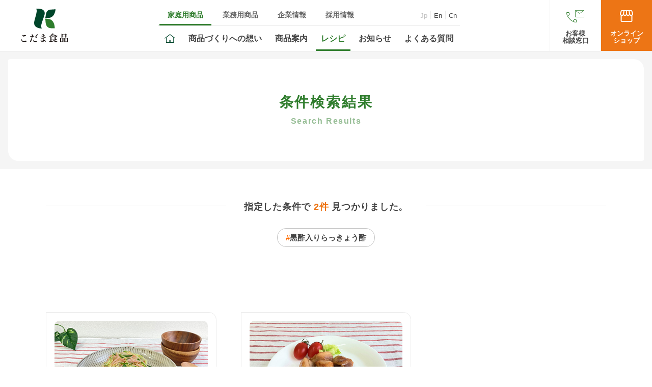

--- FILE ---
content_type: text/html; charset=UTF-8
request_url: https://www.kodama-foods.co.jp/recipe-item/kurozuirirakkyosu
body_size: 30104
content:

<!DOCTYPE html>
<!--[if IE 6]>
<html id="ie6" lang="ja">
<![endif]-->
<!--[if IE 7]>
<html id="ie7" lang="ja">
<![endif]-->
<!--[if IE 8]>
<html id="ie8" lang="ja">
<![endif]-->
<!--[if !(IE 6) | !(IE 7) | !(IE 8)  ]><!-->
<html lang="ja">
<!--<![endif]-->
<head>
<meta http-equiv="Content-Type" content="text/html; charset=UTF-8" />
<meta http-equiv="Content-Style-Type" content="text/css" />
<meta http-equiv="Content-Script-Type" content="text/javascript" />
<meta http-equiv="X-UA-Compatible" content="IE=edge,chrome=1">

<!-- ファビコン -->
<link rel="shortcut icon" href="https://www.kodama-foods.co.jp/cms/wp-content/themes/kodama230828/favicon.ico" />
<link rel="apple-touch-icon" href="https://www.kodama-foods.co.jp/cms/wp-content/themes/kodama230828/images/apple-touch-icon.png" sizes="180x180" />
<link rel="icon" type="image/png" href="https://www.kodama-foods.co.jp/cms/wp-content/themes/kodama230828/images/android-touch-icon.png" sizes="192x192" />



<meta name="format-detection" content="telephone=no">
<meta name="viewport" content="width=device-width,initial-scale=1,user-scalable=yes">
<script src="https://cdn.jsdelivr.net/npm/viewport-extra@1.0.4/dist/viewport-extra.min.js"></script>
<script type="text/javascript" src="https://www.kodama-foods.co.jp/cms/wp-content/themes/kodama230828/inc/js/header.js"></script>
<link rel="start" href="https://www.kodama-foods.co.jp/" title="こだま食品" />




<title>黒酢入りらっきょう酢 | レシピ | 乾燥野菜食品メーカー こだま食品</title>

<meta name="keywords" content="乾燥野菜食品メーカー,乾燥野菜,ドライフーズ,大麦若葉,食品,受託加工,業務用,,黒酢入りらっきょう酢,レシピ" />


<meta property="og:title" content="黒酢入りらっきょう酢 | レシピ | 乾燥野菜食品メーカー こだま食品" />
<meta property="og:type" content="article" />
<meta property="og:description" content="乾燥野菜食品メーカーであるこだま食品は野菜加工を通じて、様々な角度から健康・安全をクリエイトする企業です" />
<meta property="og:url" content="https://www.kodama-foods.co.jp/recipe-item/kurozuirirakkyosu" />
<meta property="og:image" content="https://www.kodama-foods.co.jp/cms/wp-content/themes/kodama230828/inc/og/og.png" />
<meta property="og:site_name" content="乾燥野菜食品メーカー こだま食品" />
<meta property="og:locale" content="ja_JP" />
<meta name="twitter:card" content="summary_large_image">


<!-- スタイルシート -->
<link href="https://www.kodama-foods.co.jp/cms/wp-content/themes/kodama230828/style.css" rel="stylesheet" type="text/css">

<link rel='stylesheet' href='https://www.kodama-foods.co.jp/cms/wp-content/themes/kodama230828/inc/css/recipe.min.css'><!-- / スタイルシート -->

<script type="text/javascript">

  var _gaq = _gaq || [];
  _gaq.push(['_setAccount', 'UA-19997496-1']);
  _gaq.push(['_trackPageview']);

  (function() {
    var ga = document.createElement('script'); ga.type = 'text/javascript'; ga.async = true;
    ga.src = ('https:' == document.location.protocol ? 'https://ssl' : 'http://www') + '.google-analytics.com/ga.js';
    var s = document.getElementsByTagName('script')[0]; s.parentNode.insertBefore(ga, s);
  })();

</script>
<!-- Google tag (gtag.js) -->
<script async src="https://www.googletagmanager.com/gtag/js?id=G-P3KVCH5MG3"></script>
<script>
  window.dataLayer = window.dataLayer || [];
  function gtag(){dataLayer.push(arguments);}
  gtag('js', new Date());

  gtag('config', 'G-P3KVCH5MG3');
</script>

<meta name="facebook-domain-verification" content="qphiuueimeqor0l57kl4sn1d2arx2o" />
<meta name='robots' content='max-image-preview:large' />
<style id='wp-img-auto-sizes-contain-inline-css' type='text/css'>
img:is([sizes=auto i],[sizes^="auto," i]){contain-intrinsic-size:3000px 1500px}
/*# sourceURL=wp-img-auto-sizes-contain-inline-css */
</style>
<style id='classic-theme-styles-inline-css' type='text/css'>
/*! This file is auto-generated */
.wp-block-button__link{color:#fff;background-color:#32373c;border-radius:9999px;box-shadow:none;text-decoration:none;padding:calc(.667em + 2px) calc(1.333em + 2px);font-size:1.125em}.wp-block-file__button{background:#32373c;color:#fff;text-decoration:none}
/*# sourceURL=/wp-includes/css/classic-themes.min.css */
</style>
<link rel="EditURI" type="application/rsd+xml" title="RSD" href="https://www.kodama-foods.co.jp/cms/xmlrpc.php?rsd" />
<meta name="generator" content="WordPress 6.9" />
<style id='global-styles-inline-css' type='text/css'>
:root{--wp--preset--aspect-ratio--square: 1;--wp--preset--aspect-ratio--4-3: 4/3;--wp--preset--aspect-ratio--3-4: 3/4;--wp--preset--aspect-ratio--3-2: 3/2;--wp--preset--aspect-ratio--2-3: 2/3;--wp--preset--aspect-ratio--16-9: 16/9;--wp--preset--aspect-ratio--9-16: 9/16;--wp--preset--color--black: #000000;--wp--preset--color--cyan-bluish-gray: #abb8c3;--wp--preset--color--white: #ffffff;--wp--preset--color--pale-pink: #f78da7;--wp--preset--color--vivid-red: #cf2e2e;--wp--preset--color--luminous-vivid-orange: #ff6900;--wp--preset--color--luminous-vivid-amber: #fcb900;--wp--preset--color--light-green-cyan: #7bdcb5;--wp--preset--color--vivid-green-cyan: #00d084;--wp--preset--color--pale-cyan-blue: #8ed1fc;--wp--preset--color--vivid-cyan-blue: #0693e3;--wp--preset--color--vivid-purple: #9b51e0;--wp--preset--gradient--vivid-cyan-blue-to-vivid-purple: linear-gradient(135deg,rgb(6,147,227) 0%,rgb(155,81,224) 100%);--wp--preset--gradient--light-green-cyan-to-vivid-green-cyan: linear-gradient(135deg,rgb(122,220,180) 0%,rgb(0,208,130) 100%);--wp--preset--gradient--luminous-vivid-amber-to-luminous-vivid-orange: linear-gradient(135deg,rgb(252,185,0) 0%,rgb(255,105,0) 100%);--wp--preset--gradient--luminous-vivid-orange-to-vivid-red: linear-gradient(135deg,rgb(255,105,0) 0%,rgb(207,46,46) 100%);--wp--preset--gradient--very-light-gray-to-cyan-bluish-gray: linear-gradient(135deg,rgb(238,238,238) 0%,rgb(169,184,195) 100%);--wp--preset--gradient--cool-to-warm-spectrum: linear-gradient(135deg,rgb(74,234,220) 0%,rgb(151,120,209) 20%,rgb(207,42,186) 40%,rgb(238,44,130) 60%,rgb(251,105,98) 80%,rgb(254,248,76) 100%);--wp--preset--gradient--blush-light-purple: linear-gradient(135deg,rgb(255,206,236) 0%,rgb(152,150,240) 100%);--wp--preset--gradient--blush-bordeaux: linear-gradient(135deg,rgb(254,205,165) 0%,rgb(254,45,45) 50%,rgb(107,0,62) 100%);--wp--preset--gradient--luminous-dusk: linear-gradient(135deg,rgb(255,203,112) 0%,rgb(199,81,192) 50%,rgb(65,88,208) 100%);--wp--preset--gradient--pale-ocean: linear-gradient(135deg,rgb(255,245,203) 0%,rgb(182,227,212) 50%,rgb(51,167,181) 100%);--wp--preset--gradient--electric-grass: linear-gradient(135deg,rgb(202,248,128) 0%,rgb(113,206,126) 100%);--wp--preset--gradient--midnight: linear-gradient(135deg,rgb(2,3,129) 0%,rgb(40,116,252) 100%);--wp--preset--font-size--small: 13px;--wp--preset--font-size--medium: 20px;--wp--preset--font-size--large: 36px;--wp--preset--font-size--x-large: 42px;--wp--preset--spacing--20: 0.44rem;--wp--preset--spacing--30: 0.67rem;--wp--preset--spacing--40: 1rem;--wp--preset--spacing--50: 1.5rem;--wp--preset--spacing--60: 2.25rem;--wp--preset--spacing--70: 3.38rem;--wp--preset--spacing--80: 5.06rem;--wp--preset--shadow--natural: 6px 6px 9px rgba(0, 0, 0, 0.2);--wp--preset--shadow--deep: 12px 12px 50px rgba(0, 0, 0, 0.4);--wp--preset--shadow--sharp: 6px 6px 0px rgba(0, 0, 0, 0.2);--wp--preset--shadow--outlined: 6px 6px 0px -3px rgb(255, 255, 255), 6px 6px rgb(0, 0, 0);--wp--preset--shadow--crisp: 6px 6px 0px rgb(0, 0, 0);}:where(.is-layout-flex){gap: 0.5em;}:where(.is-layout-grid){gap: 0.5em;}body .is-layout-flex{display: flex;}.is-layout-flex{flex-wrap: wrap;align-items: center;}.is-layout-flex > :is(*, div){margin: 0;}body .is-layout-grid{display: grid;}.is-layout-grid > :is(*, div){margin: 0;}:where(.wp-block-columns.is-layout-flex){gap: 2em;}:where(.wp-block-columns.is-layout-grid){gap: 2em;}:where(.wp-block-post-template.is-layout-flex){gap: 1.25em;}:where(.wp-block-post-template.is-layout-grid){gap: 1.25em;}.has-black-color{color: var(--wp--preset--color--black) !important;}.has-cyan-bluish-gray-color{color: var(--wp--preset--color--cyan-bluish-gray) !important;}.has-white-color{color: var(--wp--preset--color--white) !important;}.has-pale-pink-color{color: var(--wp--preset--color--pale-pink) !important;}.has-vivid-red-color{color: var(--wp--preset--color--vivid-red) !important;}.has-luminous-vivid-orange-color{color: var(--wp--preset--color--luminous-vivid-orange) !important;}.has-luminous-vivid-amber-color{color: var(--wp--preset--color--luminous-vivid-amber) !important;}.has-light-green-cyan-color{color: var(--wp--preset--color--light-green-cyan) !important;}.has-vivid-green-cyan-color{color: var(--wp--preset--color--vivid-green-cyan) !important;}.has-pale-cyan-blue-color{color: var(--wp--preset--color--pale-cyan-blue) !important;}.has-vivid-cyan-blue-color{color: var(--wp--preset--color--vivid-cyan-blue) !important;}.has-vivid-purple-color{color: var(--wp--preset--color--vivid-purple) !important;}.has-black-background-color{background-color: var(--wp--preset--color--black) !important;}.has-cyan-bluish-gray-background-color{background-color: var(--wp--preset--color--cyan-bluish-gray) !important;}.has-white-background-color{background-color: var(--wp--preset--color--white) !important;}.has-pale-pink-background-color{background-color: var(--wp--preset--color--pale-pink) !important;}.has-vivid-red-background-color{background-color: var(--wp--preset--color--vivid-red) !important;}.has-luminous-vivid-orange-background-color{background-color: var(--wp--preset--color--luminous-vivid-orange) !important;}.has-luminous-vivid-amber-background-color{background-color: var(--wp--preset--color--luminous-vivid-amber) !important;}.has-light-green-cyan-background-color{background-color: var(--wp--preset--color--light-green-cyan) !important;}.has-vivid-green-cyan-background-color{background-color: var(--wp--preset--color--vivid-green-cyan) !important;}.has-pale-cyan-blue-background-color{background-color: var(--wp--preset--color--pale-cyan-blue) !important;}.has-vivid-cyan-blue-background-color{background-color: var(--wp--preset--color--vivid-cyan-blue) !important;}.has-vivid-purple-background-color{background-color: var(--wp--preset--color--vivid-purple) !important;}.has-black-border-color{border-color: var(--wp--preset--color--black) !important;}.has-cyan-bluish-gray-border-color{border-color: var(--wp--preset--color--cyan-bluish-gray) !important;}.has-white-border-color{border-color: var(--wp--preset--color--white) !important;}.has-pale-pink-border-color{border-color: var(--wp--preset--color--pale-pink) !important;}.has-vivid-red-border-color{border-color: var(--wp--preset--color--vivid-red) !important;}.has-luminous-vivid-orange-border-color{border-color: var(--wp--preset--color--luminous-vivid-orange) !important;}.has-luminous-vivid-amber-border-color{border-color: var(--wp--preset--color--luminous-vivid-amber) !important;}.has-light-green-cyan-border-color{border-color: var(--wp--preset--color--light-green-cyan) !important;}.has-vivid-green-cyan-border-color{border-color: var(--wp--preset--color--vivid-green-cyan) !important;}.has-pale-cyan-blue-border-color{border-color: var(--wp--preset--color--pale-cyan-blue) !important;}.has-vivid-cyan-blue-border-color{border-color: var(--wp--preset--color--vivid-cyan-blue) !important;}.has-vivid-purple-border-color{border-color: var(--wp--preset--color--vivid-purple) !important;}.has-vivid-cyan-blue-to-vivid-purple-gradient-background{background: var(--wp--preset--gradient--vivid-cyan-blue-to-vivid-purple) !important;}.has-light-green-cyan-to-vivid-green-cyan-gradient-background{background: var(--wp--preset--gradient--light-green-cyan-to-vivid-green-cyan) !important;}.has-luminous-vivid-amber-to-luminous-vivid-orange-gradient-background{background: var(--wp--preset--gradient--luminous-vivid-amber-to-luminous-vivid-orange) !important;}.has-luminous-vivid-orange-to-vivid-red-gradient-background{background: var(--wp--preset--gradient--luminous-vivid-orange-to-vivid-red) !important;}.has-very-light-gray-to-cyan-bluish-gray-gradient-background{background: var(--wp--preset--gradient--very-light-gray-to-cyan-bluish-gray) !important;}.has-cool-to-warm-spectrum-gradient-background{background: var(--wp--preset--gradient--cool-to-warm-spectrum) !important;}.has-blush-light-purple-gradient-background{background: var(--wp--preset--gradient--blush-light-purple) !important;}.has-blush-bordeaux-gradient-background{background: var(--wp--preset--gradient--blush-bordeaux) !important;}.has-luminous-dusk-gradient-background{background: var(--wp--preset--gradient--luminous-dusk) !important;}.has-pale-ocean-gradient-background{background: var(--wp--preset--gradient--pale-ocean) !important;}.has-electric-grass-gradient-background{background: var(--wp--preset--gradient--electric-grass) !important;}.has-midnight-gradient-background{background: var(--wp--preset--gradient--midnight) !important;}.has-small-font-size{font-size: var(--wp--preset--font-size--small) !important;}.has-medium-font-size{font-size: var(--wp--preset--font-size--medium) !important;}.has-large-font-size{font-size: var(--wp--preset--font-size--large) !important;}.has-x-large-font-size{font-size: var(--wp--preset--font-size--x-large) !important;}
/*# sourceURL=global-styles-inline-css */
</style>
</head>

<body>

		<div id="globalWrap" class="globalWrap">
			<header id="globalHeader" class="globalHeader">
				<div class="globalHeader__inner">
					<h1 class="globalHeader__logo">
						<a href="https://www.kodama-foods.co.jp/" title="乾燥野菜食品メーカー こだま食品"><img src="https://www.kodama-foods.co.jp/cms/wp-content/themes/kodama230828/inc/img/logo.svg" alt="乾燥野菜食品メーカー こだま食品" width="92" height="66"></a>
					</h1>

					<div class="pcNav">
						<div class="pcNav__base">
							<ul class="pcNav__global">
								<li class="  current   "><a href="https://www.kodama-foods.co.jp/">家庭用商品</a></li>
								<li class=" "><a href="https://www.kodama-foods.co.jp/gyoumu">業務用商品</a></li>
								<li class=""><a href="https://www.kodama-foods.co.jp/company">企業情報</a></li>
								<li class=""><a href="https://www.kodama-foods.co.jp/recruit">採用情報</a></li>
							</ul>
							<ul class="nav__lung">
																<li class="current"><a href="https://www-kodama--foods-co-jp.translate.goog/?_x_tr_sl=auto&_x_tr_tl=ja&_x_tr_hl=ja&_x_tr_pto=wapp" title="Japanese">Jp</a></li>
								<li class=""><a href="https://www-kodama--foods-co-jp.translate.goog/?_x_tr_sl=auto&_x_tr_tl=en&_x_tr_hl=ja&_x_tr_pto=wapp" title="English">En</a></li>
								<li class=""><a href="https://www-kodama--foods-co-jp.translate.goog/?_x_tr_sl=auto&_x_tr_tl=zh-CN&_x_tr_hl=ja&_x_tr_pto=wapp" title="China">Cn</a></li>
							</ul>
						</div>

						

						<ul class="pcNav__local pcNav__local-house">
							<li class=""><a href="https://www.kodama-foods.co.jp/" title="ホーム"><img src="https://www.kodama-foods.co.jp/cms/wp-content/themes/kodama230828/inc/img/home.svg" alt="ホーム"></a></li>
							<li class=""><a href="https://www.kodama-foods.co.jp/concept">商品づくりへの想い</a></li>
							<li class=""><a href="https://www.kodama-foods.co.jp/sihan/">商品案内</a></li>
							<li class="current"><a href="https://www.kodama-foods.co.jp/recipe/">レシピ</a></li>
							<li class=""><a href="https://www.kodama-foods.co.jp/news/">お知らせ</a></li>
							<li class=""><a href="https://www.kodama-foods.co.jp/qa">よくある質問</a></li>
						</ul>


					</div>

										<ul class="pcNav__subNav">
						<li class="contact"><a href="https://www.kodama-foods.co.jp/customer" title="お客様相談窓口">お客様<br>相談窓口</a></li>
						<li class="onlineshop"><a href="https://kodama831.com/" target="_blank" rel="noopener noreferrer" title="オンラインショップ">オンライン<br>ショップ</a></li>
					</ul>
					
				</div>

				<div class="spNav">

					<div class="spNavBtn">
						<div class="spNavBtnInner">
							<div class="line">
								<span></span>
								<span></span>
								<span></span>
							</div>
							<span class="text open">MENU</span>
							<span class="text close">CLOSE</span>
						</div>
					</div>

					<div class="spNavPanel">

						<ul class="nav__lung">
							<li class="current"><a href="https://www-kodama--foods-co-jp.translate.goog/?_x_tr_sl=auto&_x_tr_tl=ja&_x_tr_hl=ja&_x_tr_pto=wapp" title="Japanese">Jp</a></li>
							<li class=""><a href="https://www-kodama--foods-co-jp.translate.goog/?_x_tr_sl=auto&_x_tr_tl=en&_x_tr_hl=ja&_x_tr_pto=wapp" title="English">En</a></li>
							<li class=""><a href="https://www-kodama--foods-co-jp.translate.goog/?_x_tr_sl=auto&_x_tr_tl=zh-CN&_x_tr_hl=ja&_x_tr_pto=wapp" title="China">Cn</a></li>
						</ul>

						<div class="spNavPanel__inner">

							<ul class="spNavList">
								<li><a href="https://www.kodama-foods.co.jp/" title="トップページ">トップページ</a></li>
								<li>
									<details>
										<summary>家庭用商品</summary>
										<ul>
											<li><a href="https://www.kodama-foods.co.jp/">家庭用商品トップ</a></li>
											<li><a href="https://www.kodama-foods.co.jp/concept">商品づくりへの想い</a></li>
											<li><a href="https://www.kodama-foods.co.jp/sihan/">商品案内</a></li>
											<li><a href="https://www.kodama-foods.co.jp/recipe/">レシピ</a></li>
											<li><a href="https://www.kodama-foods.co.jp/news/">お知らせ</a></li>
											<li><a href="https://www.kodama-foods.co.jp/qa">よくある質問</a></li>
										</ul>
									</details>
								</li>
								<li>
									<details>
										<summary>業務用商品</summary>
										<ul>
											<li><a href="https://www.kodama-foods.co.jp/gyoumu/">業務用商品トップ</a></li>
																									<li><a href="https://www.kodama-foods.co.jp/gyoumu/value/">こだま食品の強み</a></li>
																											<li><a href="https://www.kodama-foods.co.jp/gyoumu/products/">業務用商品案内</a></li>
																											<li><a href="https://www.kodama-foods.co.jp/gyoumu/oem/">OEM</a></li>
																								<li><a href="https://www.kodama-foods.co.jp/about_gyoumu_sample/">サンプル請求</a></li>
											<li><a href="https://www.kodama-foods.co.jp/gyoumu/qa/">よくある質問</a></li>
										</ul>
									</details>
								</li>
								<li>
									<details>
										<summary>企業情報</summary>
										<ul>
											<li><a href="https://www.kodama-foods.co.jp/company">企業情報トップ</a></li>
																																			<li><a href="https://www.kodama-foods.co.jp/company/guide">会社案内</a></li>
																								<li><a href="https://www.kodama-foods.co.jp/company/history">沿革</a></li>
																								<li><a href="https://www.kodama-foods.co.jp/company/business">事業紹介</a></li>
																								<li><a href="https://www.kodama-foods.co.jp/company/initiatives">取り組みとビジョン</a></li>
																																												</ul>
									</details>
								</li>
								<li>
									<details>
										<summary>採用情報</summary>
										<ul>
											<li><a href="https://www.kodama-foods.co.jp/recruit">採用情報トップ</a></li>
																																			<li><a href="https://www.kodama-foods.co.jp/recruit/jobs">こだまの仕事</a></li>
																								<li><a href="https://www.kodama-foods.co.jp/recruit/working-environment">働く環境</a></li>
																								<li><a href="https://www.kodama-foods.co.jp/recruit/staff_voice">こだまの人</a></li>
																								<li><a href="https://www.kodama-foods.co.jp/recruit/qa">よくある質問</a></li>
																								<li><a href="https://www.kodama-foods.co.jp/recruit/requirement">募集要項</a></li>
																																												</ul>
									</details>
								</li>
							</ul>

							<ul class="subNav01">
								<li class="onlineshop"><a href="https://kodama831.com/" target="_blank" rel="noopener noreferrer"><span class="text">オンラインショップ</span></a></li>
								<li class="contact"><a href="https://www.kodama-foods.co.jp/customer" title="お客様相談窓口"><span class="text">お客様相談窓口</span></a></li>
							</ul>

							<ul class="subNav02">
								<li><a href="https://www.kodama-foods.co.jp/sitemap" title="サイトマップ">サイトマップ</a></li>
								<li><a href="https://www.kodama-foods.co.jp/privacy" title="プライバシーポリシー">プライバシーポリシー</a></li>
							</ul>

						</div>

					</div>
				</div>
			</header>






			<div class="contents">

				<div class="subPageTitle">
					<div class="subPageTitle__inner">
						<h2 class="subPageTitle__headline">
							<span class="jp">条件検索結果</span>
							<span class="en">Search Results</span>
						</h2>
					</div>
				</div>
				<!-- /.subPageTitle-->


				<section class="productCategoryItem">

								
					<div class="searchResultTitle">

						<div class="wrapLarge">
							<div class="headlineType03">
								<span>指定した条件で <strong>2件</strong> 見つかりました。</span>
							</div>
						</div>
						<div class="wrapLarge noPad">
							<ul class="tagList">
								<li><a href="https://www.kodama-foods.co.jp/recipe-item/kurozuirirakkyosu">黒酢入りらっきょう酢</a></li>
							</ul>
						</div>

					</div>
											<div class="productCategoryItem__item">
							<div class="wrapLarge">
								<ul class='itemList'>
									<li class='itemList__item '>	<a href='https://www.kodama-foods.co.jp/recipe/rakkyo/rakkyou007.html'>		<div class='itemList__item__inner'>			<figure class='fig'><img src='https://www.kodama-foods.co.jp/cms/wp-content/uploads/2023/01/re.121.jpg' alt=''></figure>			<h4 class='name'>黒酢の春雨サラダ</h4>			<p class='text'></p>			<ul class='tagList'>				<li><span>黒酢入りらっきょう酢</span></li>				<li><span>おかず</span></li>			</ul>		</div>	</a></li><li class='itemList__item '>	<a href='https://www.kodama-foods.co.jp/recipe/rakkyo/rakkyou006.html'>		<div class='itemList__item__inner'>			<figure class='fig'><img src='https://www.kodama-foods.co.jp/cms/wp-content/uploads/2023/01/re.109.jpg' alt=''></figure>			<h4 class='name'>鶏ももの黒酢照り焼き</h4>			<p class='text'></p>			<ul class='tagList'>				<li><span>黒酢入りらっきょう酢</span></li>			</ul>		</div>	</a></li> 								</ul>
							</div>
						</div>
										
				</section>

			</div>
			<!-- /.contents-->

			<div class="linkBtnArea01">
				<ul>
					<li><a href="https://www.kodama-foods.co.jp/qa" class="btnType01 green">家庭用商品に関するよくある質問</a></li>
				</ul>
			</div>

			<div class="pankuzu">
				<div class="wrapLarge">
					<ul class="pankuzu__inner">
						<li><a href="https://www.kodama-foods.co.jp/">家庭用商品</a></li>
						<li><a href="https://www.kodama-foods.co.jp/recipe/">レシピ</a></li>
						<li>条件検索結果</li>
					</ul>
				</div>
			</div>
			<!-- /pankuzu -->

			<div class="linkBtnArea01">
  <ul>
    <li>
      <a href="https://www.kodama-foods.co.jp/company/">
        <img src="https://www.kodama-foods.co.jp/cms/wp-content/uploads/2023/01/bnr_company.png" alt="企業情報" width="350">
      </a>
    </li>
    <li>
      <a href="https://www.kodama-foods.co.jp/sihan">
        <img src="https://www.kodama-foods.co.jp/cms/wp-content/uploads/2023/01/bnr_shihan.png" alt="商品一覧" width="350">
      </a>
    </li>
  </ul>
</div>
			<!-- /linkBtnArea01 -->


			

			<span class="sp">
				<div class="footerLocalNav">
					<h6 class="headline">家庭用商品</h6>
					<ul>
						<li><a href="https://www.kodama-foods.co.jp/">家庭用商品トップ</a></li>
						<li><a href="https://www.kodama-foods.co.jp/concept">商品づくりへの想い</a></li>
						<li><a href="https://www.kodama-foods.co.jp/sihan/">商品案内</a></li>
						<li><a href="https://www.kodama-foods.co.jp/recipe/">レシピ</a></li>
						<li><a href="https://www.kodama-foods.co.jp/news/">お知らせ</a></li>
						<li><a href="https://www.kodama-foods.co.jp/qa">よくある質問</a></li>
					</ul>
				</div>
			</span>






			<footer id="globalFooter" class="global-footer">
				<div class='bnrArea'>  <div class='bnrArea__inner'><a href="https://soup-palette.com/" target="_blank" rel="noopener noreferrer">
  <picture>
    <source srcset="https://www.kodama-foods.co.jp/cms/wp-content/uploads/2022/11/footer_bnr01_2x.png 2x, https://www.kodama-foods.co.jp/cms/wp-content/uploads/2022/11/footer_bnr01.png 1x">
    <img src="https://www.kodama-foods.co.jp/cms/wp-content/uploads/2022/11/footer_bnr01.png" alt="Soup Palette">
  </picture>
  <span class="text target">スープパレット特設サイト</span>
</a>
<a href="https://kodama831.com/" target="_blank" rel="noopener noreferrer">
  <picture>
    <source srcset="https://www.kodama-foods.co.jp/cms/wp-content/uploads/2022/11/footer_bnr02_2x.png 2x, https://www.kodama-foods.co.jp/cms/wp-content/uploads/2022/11/footer_bnr02.png 1x">
    <img src="https://www.kodama-foods.co.jp/cms/wp-content/uploads/2022/11/footer_bnr02.png" alt="こだまいきいき農場　こだま食品オンラインショップ">
  </picture>
  <span class="text target">こだま食品オンラインショップ</span>
</a>  </div></div>
				<div class='footerNav'>	<div class='wrapLarge'>		<div class='footerNav__inner'>			<div class='footerNavBlock01'>				<ul class='navList01'>					<li class='faq'><a href='https://www.kodama-foods.co.jp/qa'>よくある質問</a></li>					<li class='contact'><a href='https://www.kodama-foods.co.jp/customer'>お客様相談窓口</a></li>				</ul>				<ul class='navList02'>					<li class='house'><a href='https://www.kodama-foods.co.jp/sihan'>家庭用商品</a></li>					<li class='gyoumu'><a href='https://www.kodama-foods.co.jp/gyoumu/'>業務用商品</a></li>					<li class='company'><a href='https://www.kodama-foods.co.jp/company'>企業情報</a></li>					<li class='recruit'><a href='https://www.kodama-foods.co.jp/recruit'>採用情報</a></li>				</ul>			</div>			<ul class='footerNavBlock02'>				<li><a href='https://www.kodama-foods.co.jp/sitemap'>サイトマップ</a></li>				<li><a href='https://www.kodama-foods.co.jp/privacy'>プライバシーポリシー</a></li>			</ul>		</div>	</div></div>
				<div class="footerInfo">
					<div class="wrapLarge">
						<div class="footerInfo__inner">
							<div class="footerInfoBlock01">
								<div class="footerInfo__logo">
									<img src="https://www.kodama-foods.co.jp/cms/wp-content/themes/kodama230828/inc/img/logo.svg" alt="乾燥野菜食品メーカー こだま食品" width="92" height="66">
								</div>
								<address class="footerInfo__address">
									<table>
										<tr>
											<th>本社</th>
											<td class="companyAddress">
												<span class="text">〒720-2413 <br class="sp">広島県福山市駅家町法成寺1575-9 <br>
													TEL: 084-972-7777
												</span>
												<a href="https://www.kodama-foods.co.jp/company/guide#conpanyAboutAccess" class="accessBtn"><img src="https://www.kodama-foods.co.jp/cms/wp-content/themes/kodama230828/inc/img/icon_access.svg"></a>
											</td>
										</tr>
										<tr>
											<th>東京営業所</th>
											<td>TEL: 03-5256-1881</td>
										</tr>
									</table>
								</address>
							</div>

															<div class="footerInfo_sns">
									<h6 class="headline">最新情報は公式SNSでもチェック！</h6>
									<ul class="snsBtn">
									<li><a href='https://twitter.com/kodama_foods' target='_blank' rel='noopener noreferrer'><img src='https://www.kodama-foods.co.jp/cms/wp-content/uploads/2022/11/icon_sns_tw.svg' alt='Twitter'></a></li><li><a href='https://www.instagram.com/kodamawakatewakuwaku/' target='_blank' rel='noopener noreferrer'><img src='https://www.kodama-foods.co.jp/cms/wp-content/uploads/2022/11/icon_sns_insta.svg' alt='instagram'></a></li><li><a href='https://www.facebook.com/kodamafoods' target='_blank' rel='noopener noreferrer'><img src='https://www.kodama-foods.co.jp/cms/wp-content/uploads/2022/11/icon_sns_fb.svg' alt='Facebook'></a></li><li><a href='https://www.youtube.com/user/kodamafoods1972' target='_blank' rel='noopener noreferrer'><img src='https://www.kodama-foods.co.jp/cms/wp-content/uploads/2022/11/icon_sns_youtube.svg' alt='YouTube'></a></li>									</ul>
								</div>
													</div>
					</div>
				</div>
				<a href="#globalWrap" id="toTop"><img src="https://www.kodama-foods.co.jp/cms/wp-content/themes/kodama230828/inc/img/toTop.svg" alt="ページトップへ"></a>

				<p class="copyright">&copy; Kodama Foods Co.,</p>
			</footer>
		</div>


		<script src="https://code.jquery.com/jquery-3.6.0.min.js" integrity="sha256-/xUj+3OJU5yExlq6GSYGSHk7tPXikynS7ogEvDej/m4=" crossorigin="anonymous"></script>
		<script type="text/javascript" src="https://www.kodama-foods.co.jp/cms/wp-content/themes/kodama230828/inc/js/base.min.js"></script>

					<script type="text/javascript" src="https://www.kodama-foods.co.jp/cms/wp-content/themes/kodama230828/inc/js/shihan.min.js"></script>
		
		<script type="speculationrules">
{"prefetch":[{"source":"document","where":{"and":[{"href_matches":"/*"},{"not":{"href_matches":["/cms/wp-*.php","/cms/wp-admin/*","/cms/wp-content/uploads/*","/cms/wp-content/*","/cms/wp-content/plugins/*","/cms/wp-content/themes/kodama230828/*","/*\\?(.+)"]}},{"not":{"selector_matches":"a[rel~=\"nofollow\"]"}},{"not":{"selector_matches":".no-prefetch, .no-prefetch a"}}]},"eagerness":"conservative"}]}
</script>
	</body>
</html>


--- FILE ---
content_type: text/css
request_url: https://www.kodama-foods.co.jp/cms/wp-content/themes/kodama230828/style.css
body_size: 166
content:
/*
Theme Name:MandC
Theme URI:http://www
Author:MandC
*/

@import url(inc/css/init.min.css);
@import url(inc/css/base.min.css);
@import url(inc/css/common.min.css);



--- FILE ---
content_type: text/css
request_url: https://www.kodama-foods.co.jp/cms/wp-content/themes/kodama230828/inc/css/recipe.min.css
body_size: 19143
content:
@charset "UTF-8";.pickupBnr{padding:64px 0 80px}@media screen and (max-width:767px){.pickupBnr{padding:40px 0 16px}}.pickupBnr .pickupBnrList{display:grid;margin-top:48px;grid-template-columns:1fr 1fr 1fr;gap:24px}@media screen and (max-width:767px){.pickupBnr .pickupBnrList{display:flex;margin-top:32px;overflow:auto;grid-template-columns:1fr 1fr 1fr;gap:24px}.pickupBnr .pickupBnrList li{flex-shrink:0;width:60vw;white-space:nowrap}}.pickupBnr .pickupBnrList li .headline{margin-top:1em;text-align:center;font-weight:700;line-height:1.5}@media screen and (max-width:767px){.pickupBnr .pickupBnrList li .headline{font-size:15px}}.pickupBnr .pickupBnrList li .fig img{border-radius:0 1rem}.pickupItem{padding:64px 0;background-color:#f5f5f5}@media screen and (max-width:767px){.pickupItem{padding:40px 0 16px}}.productsSearch{background-color:#f5f5f5}.productsSearch .productsSearch__header{padding:80px 0 64px;background-color:#fff}@media screen and (max-width:767px){.productsSearch .productsSearch__header{padding:40px 0 32px}}.productsSearch .tag{margin-top:48px}.productsSearch .tag .tagList{display:flex;flex-wrap:wrap;margin-top:48px;gap:24px 12px}@media screen and (max-width:767px){.productsSearch .tag .tagList{max-width:100%;margin-top:24px;padding:0 20px 16px;gap:8px}}.productsSearch .tag .tagList li a{display:flex;padding:10px 16px;border-radius:3em;font-weight:700;font-size:15px;border:1px solid #c1c1c1;line-height:1}@media screen and (max-width:767px){.productsSearch .tag .tagList li a{white-space:nowrap;font-size:12px}}.productsSearch .tag .tagList li a::before{color:#ff6c00;content:'#'}.productsSearch .cat{margin:48px 0 0}.productsSearch .catList{display:flex;margin:0 -2px}@media screen and (max-width:767px){.productsSearch .catList{max-width:100%;padding:0 20px;overflow:auto}}.productsSearch .catList li{flex:1;padding:0 2px}@media screen and (max-width:767px){.productsSearch .catList li{flex:1;padding:0 4px 0 0}}.productsSearch .catList li:first-child{max-width:160px}.productsSearch .catList li>*{display:block;padding:17px 16px 16px;border-radius:0 1em 0 0;color:#2f7d2d;text-align:center;font-weight:700;font-size:18px;border-top:1px solid #2f7d2d;border-right:1px solid #2f7d2d;border-left:1px solid #2f7d2d;cursor:pointer}@media screen and (max-width:767px){.productsSearch .catList li>*{padding:12px 24px 12px;white-space:nowrap;font-size:15px}}.productsSearch .catList li.current>*,.productsSearch .catList li>:hover{color:#fff;background-color:#2f7d2d;opacity:1}.productCategoryWrap{padding:64px 0;background-color:#f9f9f9}@media screen and (max-width:767px){.productCategoryWrap{padding:40px 0 32px}}.productCategory{padding:64px 0 0}@media screen and (max-width:767px){.productCategory{padding:40px 20px 0}}.productCategoryList{display:flex;flex-wrap:wrap;margin:-16px}@media screen and (max-width:767px){.productCategoryList{display:flex;flex-wrap:wrap;margin:-10px}}.productCategoryList li{width:25%;padding:16px}@media screen and (max-width:767px){.productCategoryList li{width:50%;padding:10px}}.productCategoryList li .inner{position:relative;width:100%;padding:100% 0 0}.productCategoryList li.new .inner::after{position:absolute;top:0;right:0;z-index:3;display:block;width:50px;height:50px;content:'';background-image:url(../../inc/img/icon_new.svg);background-size:contain}@media screen and (max-width:767px){.productCategoryList li.new .inner::after{width:40px;height:40px}}.productCategoryList li a{position:absolute;top:0;left:0;display:flex;flex-direction:column;align-items:center;justify-content:center;width:100%;height:100%}.productCategoryList li a>*{z-index:2}.productCategoryList li a .fig{position:relative;width:100%;overflow:hidden;border-radius:50%;background-color:#fff}.productCategoryList li a .fig::before{position:absolute;width:100%;height:100%;content:'';background:linear-gradient(to bottom,rgba(0,0,0,0) 0,rgba(0,0,0,0) 47.29%,rgba(1,1,1,.2) 78.82%,rgba(0,0,0,.4) 100%);mix-blend-mode:multiply}.productCategoryList li a .headline{position:absolute;bottom:1em;display:flex;align-items:center;justify-content:center;height:3em;color:#fff;text-align:center;font-weight:700;font-size:15px;line-height:1.4}@media screen and (max-width:767px){.productCategoryList li a .headline{padding:.4em 0 0;font-size:13px}}.searchItemListWrap{padding:64px 0;background-color:#f9f9f9}@media screen and (max-width:767px){.searchItemListWrap{padding:40px 0 32px}}.searchItemList{padding:64px 0 0}@media screen and (max-width:767px){.searchItemList{padding:40px 20px 0}}.searchItemList--list{display:flex;flex-wrap:wrap;margin:-16px}@media screen and (max-width:767px){.searchItemList--list{display:flex;flex-wrap:wrap;margin:-10px}}.searchItemList--list li{width:25%;padding:16px}@media screen and (max-width:767px){.searchItemList--list li{width:50%;padding:10px}}.searchItemList--list li .inner{position:relative;width:100%;padding:100% 0 0;border-radius:50%;background-color:#fff}.searchItemList--list li.new .inner::after{position:absolute;top:0;right:0;z-index:3;display:block;width:50px;height:50px;content:'';background-image:url(../../inc/img/icon_new.svg);background-size:contain}@media screen and (max-width:767px){.searchItemList--list li.new .inner::after{width:40px;height:40px}}.searchItemList--list li a{position:absolute;top:0;left:0;display:flex;flex-direction:column;align-items:center;justify-content:center;width:100%;height:100%}.searchItemList--list li a>*{z-index:2}.searchItemList--list li a .fig{display:flex;justify-content:center;width:60%}.searchItemList--list li a .fig img{max-height:100px}.searchItemList--list li a .headline{padding:.7em 0 0;color:#444;text-align:center;font-weight:700;font-size:15px;line-height:1.4}@media screen and (max-width:767px){.searchItemList--list li a .headline{padding:.4em 0 0;font-size:13px}}.searchResultTitle{margin-top:64px}@media screen and (max-width:767px){.searchResultTitle{margin-top:40px}}.searchResultTitle .tagList{display:flex;flex-wrap:wrap;justify-content:center;margin:-8px -12px;padding:32px 48px 0}@media screen and (max-width:767px){.searchResultTitle .tagList{max-width:100%;margin:-4px;padding:24px 20px 0}}.searchResultTitle .tagList li{padding:8px 4px}@media screen and (max-width:767px){.searchResultTitle .tagList li{padding:4px}}.searchResultTitle .tagList li a{display:flex;padding:10px 16px;border-radius:3em;font-weight:700;font-size:15px;border:1px solid #c1c1c1;line-height:1}@media screen and (max-width:767px){.searchResultTitle .tagList li a{white-space:nowrap;font-size:12px}}.searchResultTitle .tagList li a::before{color:#ff6c00;content:'#'}.productCategoryHeader__inner{display:flex}@media screen and (max-width:767px){.productCategoryHeader__inner{flex-direction:column}}.productCategoryHeader .productCategoryHeader__fig{width:50%}.productCategoryHeader .productCategoryHeader__fig img{width:100%;height:100%;object-fit:cover}@media screen and (max-width:767px){.productCategoryHeader .productCategoryHeader__fig{width:100%;height:auto}}.productCategoryHeader__info{display:flex;flex:1;flex-direction:column;justify-content:center;padding:0 7.5vw}@media screen and (max-width:767px){.productCategoryHeader__info{flex:none;order:2;width:100%;padding:32px 20px 20px}}.productCategoryHeader__info .textWrap{letter-spacing:.06em}.productCategoryHeader__info>.headline{color:#2f7d2d;font-weight:700;font-size:28px}@media screen and (max-width:767px){.productCategoryHeader__info>.headline{font-size:22px}}.productCategoryHeader__info .textWrap__text{margin:2em 0 0;font-size:15px;line-height:2}@media screen and (max-width:767px){.productCategoryHeader__info .textWrap__text{margin:1.5em 0 0;line-height:2}}.productCategoryItem__item{padding:64px 0}@media screen and (max-width:767px){.productCategoryItem__item{padding:40px 0}.searchResultTitle+.productCategoryItem__item{padding:0}}.productCategoryItem .itemList{display:flex;flex-wrap:wrap;margin:-24px;padding:64px 0 0}@media screen and (max-width:767px){.productCategoryItem .itemList{display:flex;flex-wrap:nowrap;margin:-8px -20px;padding:40px 12px 0;overflow:auto}}.productCategoryItem .itemList .itemList__item{width:33.3333333%;padding:24px}@media screen and (max-width:767px){.productCategoryItem .itemList .itemList__item{min-width:60vw;padding:8px}}.productCategoryItem .itemList .itemList__item__inner{position:relative;display:flex;flex-direction:column;align-items:center;height:100%;padding:16px;border-radius:0 .9rem 0 .9rem;border:1px solid #ebebeb;background-color:#fff}@media screen and (max-width:767px){.productCategoryItem .itemList .itemList__item__inner{padding:10px 10px 16px}}.productCategoryItem .itemList .itemList__item.new .itemList__item__inner::after{position:absolute;top:-25px;right:-25px;display:block;width:50px;height:50px;content:'';background-image:url(../../inc/img/icon_new.svg);background-size:contain}@media screen and (max-width:767px){.productCategoryItem .itemList .itemList__item.new .itemList__item__inner::after{top:-10px;right:-10px;width:40px;height:40px}}.productCategoryItem .itemList .itemList__item .fig img{width:100%;height:auto;border-radius:.6rem;object-fit:contain;object-position:50% 50%}.productCategoryItem .itemList .itemList__item .name{margin:1em 0 0;font-weight:700;font-size:15px;line-height:1.6}@media screen and (max-width:767px){.productCategoryItem .itemList .itemList__item .name{margin:.5em 0 0;font-size:13px}}.productCategoryItem .itemList .itemList__item .text{flex:1;margin:.5em 0 0;font-size:14px;line-height:1.6}@media screen and (max-width:767px){.productCategoryItem .itemList .itemList__item .text{margin:.5em 0 0;font-size:12px}}.productCategoryItem .itemList .tagList{display:flex;flex-wrap:wrap;justify-content:center;margin:-4px;padding:16px 0 0}@media screen and (max-width:767px){.productCategoryItem .itemList .tagList{max-width:100%;padding:8px 0 0;overflow:hidden}}.productCategoryItem .itemList .tagList li{padding:4px}.productCategoryItem .itemList .tagList li>*{display:flex;padding:4px 8px;border-radius:3em;white-space:nowrap;font-size:12px;border:1px solid #c1c1c1;line-height:1}@media screen and (max-width:767px){.productCategoryItem .itemList .tagList li>*{font-size:10px}}.productCategoryItem .itemList .tagList li>::before{color:#ff6c00;content:'#'}.productDetailHeader__inner{display:flex;align-items:flex-start;padding:48px 0}@media screen and (max-width:767px){.productDetailHeader__inner{flex-direction:column;padding:20px 20px 40px}}.productDetailHeader .productDetailHeader__fig{width:52%;margin:0 48px 0 0;overflow:hidden;border-radius:.6rem;border:1px solid #ebebeb}@media screen and (max-width:767px){.productDetailHeader .productDetailHeader__fig{width:100%;margin:0 0 24px}}.productDetailHeader__info{flex:1;letter-spacing:.06em}.productDetailHeader__info .catList{display:flex;justify-content:flex-start}.productDetailHeader__info .catList li{margin:0 2px 0 0;padding:10px 12px;font-weight:700;font-size:13px;background-color:#f5f5f5}.productDetailHeader__info>.headline{margin:40px 0 0;color:#2f7d2d;font-weight:700;font-size:28px}@media screen and (max-width:767px){.productDetailHeader__info>.headline{margin:32px 0 0;font-size:22px}}.productDetailHeader__info .textWrap{margin:1.5em 0 0}.productDetailHeader__info .textWrap__text{margin:1em 0 0;font-size:15px;line-height:2.5}@media screen and (max-width:767px){.productDetailHeader__info .textWrap__text{line-height:2}}.productDetailHeader__info .tagList{display:flex;flex-wrap:wrap;padding:40px 0 0;gap:12px 8px}.productDetailHeader__info .tagList li>*{display:flex;padding:8px 16px;border-radius:3em;font-weight:700;font-size:15px;border:1px solid #c1c1c1}@media screen and (max-width:767px){.productDetailHeader__info .tagList li>*{white-space:nowrap;font-size:12px}}.productDetailHeader__info .tagList li>::before{color:#ff6c00;content:'#'}.recipeDetailInfo .recipeDetailInfo__inner{display:flex;margin:0 -16px;padding:104px 0 0}@media screen and (max-width:767px){.recipeDetailInfo .recipeDetailInfo__inner{flex-direction:column;padding:40px 0 0}}.recipeDetailInfo .recipeDetailInfo__item{padding:0 16px}.recipeDetailInfo .recipeDetailInfo__item:nth-child(1){width:30%}.recipeDetailInfo .recipeDetailInfo__item:nth-child(2){flex:1}@media screen and (max-width:767px){.recipeDetailInfo .recipeDetailInfo__item{width:100%}.recipeDetailInfo .recipeDetailInfo__item:nth-child(1){width:100%}.recipeDetailInfo .recipeDetailInfo__item:nth-child(2){margin:32px 0 0}}.tsukurikata_title{margin-top:48px;color:#2f7d2d;letter-spacing:.1em;font-weight:700;font-size:16px}.tsukurikata_title+.recipeDetailInfo__table{padding-top:32px}.recipeDetailInfo__table{position:relative;padding:48px 0 0}@media screen and (max-width:767px){.recipeDetailInfo__table{position:relative;padding:32px 0 0}}.recipeDetailInfo__table .quantity{position:absolute;top:1em;left:0;color:#2f7d2d;font-weight:700}.recipeDetailInfo__table .quantity::before{display:inline-block;width:1.5em;height:1.5em;margin-right:.6em;margin-bottom:-.25em;content:'';background-image:url(../img/icon_human.svg);background-position:center;background-size:contain;background-repeat:no-repeat}.recipeDetailInfo__table>div{padding-top:1.5em;padding-bottom:.2em;color:#2f7d2d;font-weight:700;font-size:16px}.recipeDetailInfo__table table{width:100%;font-size:15px;line-height:1.6}@media screen and (max-width:767px){.recipeDetailInfo__table table{margin-top:1em}}.recipeDetailInfo__table table td,.recipeDetailInfo__table table th{padding:16px;border-top:1px solid #e7e8e9}.recipeDetailInfo__table.eiyou table td,.recipeDetailInfo__table.eiyou table th{padding:10px 16px}@media screen and (max-width:767px){.recipeDetailInfo__table table td,.recipeDetailInfo__table table th{padding:12px}.recipeDetailInfo__table.eiyou table td,.recipeDetailInfo__table.eiyou table th{padding:12px}}.recipeDetailInfo__table table tr:first-child td,.recipeDetailInfo__table table tr:first-child th{border-top:none}.recipeDetailInfo__table table th{max-width:50%;letter-spacing:.1em}.recipeDetailInfo__table table td{white-space:nowrap;letter-spacing:.05em}.recipeFlow{margin:0;padding:0;list-style:none;counter-reset:my-counter}.recipeFlow li{position:relative;padding:24px 16px;font-size:16px;border-top:1px solid #e7e8e9;line-height:1.5}@media screen and (max-width:767px){.recipeFlow li{padding:16px 0}}.recipeFlow li:first-child{padding-top:0;border-top:none}.recipeFlow li .inner{position:relative;display:flex;padding-left:56px}@media screen and (max-width:767px){.recipeFlow li .inner{flex-direction:column;padding-left:56px}}.recipeFlow li .inner:before{position:absolute;top:0;left:0;display:flex;align-items:center;justify-content:center;box-sizing:border-box;width:40px;height:40px;border-radius:50%;color:#fff;content:counter(my-counter);counter-increment:my-counter;font-weight:700;font-size:18px;border:1px solid;background-color:#2f7d2d;line-height:1}@media screen and (max-width:767px){.recipeDetailInfo .textWrap{margin-top:1em}}.recipeDetailInfo .textWrap>.text{padding-top:.3em;font-size:16px;line-height:1.8}@media screen and (max-width:767px){.recipeDetailInfo .textWrap>.text{font-size:14px;line-height:2}}.recipeDetailInfo .textWrap .point{margin-top:16px;padding:16px 20px;border-radius:8px;border:1px solid #ff6c00}.recipeDetailInfo .textWrap .point .point__headline{color:#ff6c00;font-weight:700}.recipeDetailInfo .textWrap .point .point__headline::before{display:inline-block;width:1.5em;height:1.5em;margin-right:.6em;margin-bottom:-.25em;content:'';background-image:url(../img/icon_point.svg);background-position:center;background-size:contain;background-repeat:no-repeat}.recipeDetailInfo .textWrap .point .point__text{margin-top:.5em}.recipeDetailInfo .figWrap{margin-left:32px}@media screen and (max-width:767px){.recipeDetailInfo .figWrap{margin-left:0}}.recipeDetailInfo .figWrap .fig img{max-width:235px;border-radius:.4rem}@media screen and (max-width:767px){.recipeDetailInfo .figWrap .fig img{max-width:100%}}@media screen and (max-width:767px){.recipeDetailInfo .textWrap{order:2}.recipeDetailInfo .figWrap .fig{order:1}}.productDetailFooter{margin:80px 0 0;border-top:1px solid #ebebeb}@media screen and (max-width:767px){.productDetailFooter{margin:64px 0 0}}.relatedLink{padding:64px 0;border-top:1px solid #ebebeb}@media screen and (max-width:767px){.relatedLink{padding:24px 0 32px}}.relatedLink .cook,.relatedLink .items,.relatedLink .recipe{display:flex;align-items:center;padding:32px 0;border-top:1px solid #c1c1c1}.relatedLink .cook{border-top:none}@media screen and (max-width:767px){.relatedLink .cook,.relatedLink .items,.relatedLink .recipe{flex-direction:column;align-items:flex-start;padding:40px 0 0;border-top:none}}.relatedLink .relatedLink__headline{display:flex;flex-direction:column;align-items:center;justify-content:center;width:174px;color:#2f7d2d;text-align:center;letter-spacing:.1em;font-weight:700;line-height:1.4}@media screen and (max-width:767px){.relatedLink .relatedLink__headline{flex-direction:row;align-items:center;justify-content:flex-start;width:100%;margin:0 0 12px}}.relatedLink .relatedLink__headline::before{width:50px;height:50px;margin:0 0 16px;content:'';background-size:contain;background-repeat:no-repeat}@media screen and (max-width:767px){.relatedLink .relatedLink__headline::before{width:2em;height:2em;margin:0 .8em 0 0;background-position:50%}}.relatedLink .cook .relatedLink__headline::before{background-image:url(../../inc/img/icon_cook.svg);background-size:95%}.relatedLink .items .relatedLink__headline::before{background-image:url(../../inc/img/products/relatedLink_icon_items.svg)}.relatedLink .recipe .relatedLink__headline::before{background-image:url(../../inc/img/products/relatedLink_icon_recipe.svg)}.cookProfile{display:flex;flex:1}@media screen and (max-width:767px){.cookProfile{width:100%;padding:24px 0 16px;border-top:1px solid #c1c1c1}}.cookProfile .fig img{width:120px;height:120px;border-radius:50%}.cookProfile .textWrap{display:flex;flex:1;flex-direction:column;justify-content:center;padding-left:24px}.cookProfile .textWrap .name{font-weight:700}.cookProfile .textWrap .text{margin-top:.5em}.relatedLinkList02{flex:1;padding:0 0 0 48px;overflow:auto}@media screen and (max-width:767px){.relatedLinkList02{width:100%;padding:24px 0 16px;border-top:1px solid #c1c1c1}}.relatedLinkList02 ul{display:flex}.relatedLinkList02 ul li{padding:0 40px 0 0}@media screen and (max-width:767px){.relatedLinkList02 ul li{padding:0 20px 0 0}}.relatedLinkList02 ul li a{display:flex;flex-direction:column;align-items:center;justify-content:center;min-width:120px;width:120px}@media screen and (max-width:767px){.relatedLinkList02 ul li a{display:flex;flex-direction:column;align-items:center;justify-content:center;min-width:33.3333vw}}.relatedLinkList02 ul li a .fig{position:relative;width:100%}.relatedLinkList02 ul li .fig::before{display:block;padding:100% 0 0;content:''}.relatedLinkList02 ul li a .fig img{position:absolute;top:0;left:0;width:100%;height:100%;border-radius:.5em;object-fit:cover}.relatedLinkList02 ul li a .title{padding:.7em 0;text-align:center;letter-spacing:.05em;font-weight:700;font-size:13px;line-height:1.5}

--- FILE ---
content_type: text/css
request_url: https://www.kodama-foods.co.jp/cms/wp-content/themes/kodama230828/inc/css/init.min.css
body_size: 3002
content:
/*! destyle.css v2.0.2 | MIT License | https://github.com/nicolas-cusan/destyle.css */*,::before,::after{-webkit-box-sizing:border-box;box-sizing:border-box;border-width:0;border-style:solid}html{line-height:1.15;-webkit-text-size-adjust:100%;-webkit-tap-highlight-color:transparent}body{margin:0}main{display:block}p,table,blockquote,address,pre,iframe,form,figure,dl{margin:0}h1,h2,h3,h4,h5,h6{margin:0;font-weight:inherit;font-size:inherit;line-height:inherit}ul,ol{margin:0;padding:0;list-style:none}dt{font-weight:bold}dd{margin-left:0}hr{clear:both;-webkit-box-sizing:content-box;box-sizing:content-box;height:0;margin:0;overflow:visible;color:inherit;border-top-width:1px}pre{font-family:monospace, monospace;font-size:inherit}address{font-style:inherit}a{color:inherit;text-decoration:none;background-color:transparent}abbr[title]{text-decoration:underline;-webkit-text-decoration:underline dotted;text-decoration:underline dotted}b,strong{font-weight:bolder}code,kbd,samp{font-family:monospace, monospace;font-size:inherit}small{font-size:80%}sub,sup{position:relative;vertical-align:baseline;font-size:75%;line-height:0}sub{bottom:-0.25em}sup{top:-0.5em}img,embed,object,iframe{vertical-align:bottom}button,input,optgroup,select,textarea{margin:0;padding:0;outline:0;border-radius:0;color:inherit;vertical-align:middle;text-align:inherit;font:inherit;background:transparent;-webkit-appearance:none;-moz-appearance:none;appearance:none}[type="checkbox"]{-webkit-appearance:checkbox;-moz-appearance:checkbox;appearance:checkbox}[type="radio"]{-webkit-appearance:radio;-moz-appearance:radio;appearance:radio}button,input{overflow:visible}button,select{text-transform:none}button,[type="button"],[type="reset"],[type="submit"]{cursor:pointer;-webkit-appearance:none;-moz-appearance:none;appearance:none}button[disabled],[type="button"][disabled],[type="reset"][disabled],[type="submit"][disabled]{cursor:default}button::-moz-focus-inner,[type="button"]::-moz-focus-inner,[type="reset"]::-moz-focus-inner,[type="submit"]::-moz-focus-inner{padding:0;border-style:none}button:-moz-focusring,[type="button"]:-moz-focusring,[type="reset"]:-moz-focusring,[type="submit"]:-moz-focusring{outline:1px dotted ButtonText}select::-ms-expand{display:none}option{padding:0}fieldset{min-width:0;margin:0;padding:0}legend{display:table;max-width:100%;padding:0;color:inherit;white-space:normal}progress{vertical-align:baseline}textarea{overflow:auto}[type="number"]::-webkit-inner-spin-button,[type="number"]::-webkit-outer-spin-button{height:auto}[type="search"]{outline-offset:-2px}[type="search"]::-webkit-search-decoration{-webkit-appearance:none}::-webkit-file-upload-button{font:inherit;-webkit-appearance:button}label[for]{cursor:pointer}details{display:block}summary{display:list-item}[contenteditable]{outline:none}table{border-spacing:0;border-collapse:collapse}caption{text-align:left}td,th{padding:0;vertical-align:top}th{text-align:left;font-weight:bold}template{display:none}[hidden]{display:none}


--- FILE ---
content_type: text/css
request_url: https://www.kodama-foods.co.jp/cms/wp-content/themes/kodama230828/inc/css/base.min.css
body_size: 15976
content:
@charset "UTF-8";body{min-width:1100px}@media screen and (max-width:767px){body{min-width:initial}}body{color:#444;font-family:"游ゴシック体","Yu Gothic Medium",-apple-system,"Segoe UI","Helvetica Neue",HelveticaNeue,YuGothic,"Yu Gothic",Verdana,Meiryo,sans-serif;font-size:15px;-webkit-font-smoothing:antialiased;-moz-osx-font-smoothing:grayscale;-webkit-text-size-adjust:100%}body.fixed{position:fixed;width:100%}*{-webkit-box-sizing:border-box;box-sizing:border-box;font-weight:400}address{font-style:normal}b{font-weight:700}pre{white-space:-moz-pre-wrap;white-space:-pre-wrap;white-space:-o-pre-wrap;white-space:pre-wrap;word-wrap:break-word}span{font-weight:inherit}img{display:block;max-width:100%;height:auto}video{max-width:100%;height:auto}@media screen and (max-width:767px){.pc{display:none}}@media screen and (min-width:767px){.sp{display:none}}@media screen and (min-width:767px){a[href^="tel:"]{pointer-events:none}}p{letter-spacing:.08em;font-size:15px;line-height:1.8}@media screen and (min-width:767px){a:hover,button:hover{opacity:.75}}.globalWrap{padding-top:100px}@media screen and (max-width:767px){.globalWrap{padding-top:70px;overflow:hidden}}.contents{position:relative}.wrapLarge{width:1100px;margin:0 auto}.wrapMedium{width:900px;margin:0 auto}@media screen and (max-width:767px){.wrapLarge,.wrapMedium{width:100%}.contents .wrapLarge,.contents .wrapMedium{padding:0 20px}.contents .wrapLarge.noPad,.contents .wrapMedium.noPad{padding:0}}#globalHeader{position:fixed;top:0;left:0;z-index:99;min-width:1100px;width:100%;border-bottom:1px solid #eaeaea;background-color:#fff}@media screen and (max-width:767px){#globalHeader{min-width:auto}}.globalHeader__logo{position:relative;z-index:100;padding:17px 0 0 42px}@media screen and (max-width:767px){.globalHeader__logo{padding:10px 0 0 10px}}@media screen and (max-width:767px){.globalHeader__logo img{width:70px}}.globalHeader__inner{display:flex;justify-content:space-between;height:100px}@media screen and (max-width:767px){.globalHeader__inner{height:70px}}.pcNav{display:flex;flex-direction:column}@media screen and (max-width:767px){.pcNav{display:none}}.pcNav .pcNav__base{display:flex;align-items:center;justify-content:space-between;width:100%;padding:8px 0 0;border-bottom:1px solid #eaeaea}.pcNav .pcNav__base .pcNav__global{display:flex;align-items:center}.pcNav .pcNav__base .pcNav__global li{padding:0 3px}.pcNav .pcNav__base .pcNav__global a{position:relative;display:flex;align-items:center;height:42px;padding:0 16px;color:#666;font-weight:700;font-size:14px}.pcNav .pcNav__base .pcNav__global .current a,.pcNav .pcNav__base .pcNav__global a:hover{color:#2f7d2d}.pcNav .pcNav__base .pcNav__global .current a::after,.pcNav .pcNav__base .pcNav__global a:hover::after{position:absolute;bottom:0;left:0;width:100%;height:3px;content:'';background-color:#2f7d2d}.pcNav .nav__lung{display:flex}.pcNav .nav__lung li{border-left:1px solid #eaeaea}.pcNav .nav__lung li:first-child{border:none}.pcNav .nav__lung a{padding:6px;font-size:13px}.pcNav .nav__lung li a:hover,.pcNav .nav__lung li.current a{color:#c1c1c1}.pcNav .pcNav__local{display:flex;flex:1;align-items:center;height:100%}.pcNav .pcNav__local li{height:100%;padding:0 3px}.pcNav .pcNav__local li a{position:relative;display:flex;flex:1;align-items:center;height:100%;padding:0 10px;color:#444;font-weight:700;font-size:16px}.pcNav .pcNav__local li a:hover,.pcNav .pcNav__local li.current a{color:#2f7d2d;opacity:1}.pcNav .pcNav__local li a:hover img,.pcNav .pcNav__local li.current a img{filter:invert(35%) sepia(76%) saturate(492%) hue-rotate(70deg) brightness(95%) contrast(82%)}.pcNav .pcNav__local li a:hover::after,.pcNav .pcNav__local li.current a::after{position:absolute;bottom:0;left:0;width:100%;height:3px;content:'';background-color:#2f7d2d}.pcNav__subNav{display:flex}@media screen and (max-width:767px){.pcNav__subNav{margin-right:70px}}.pcNav__subNav li.contact a,.pcNav__subNav li.onlineshop{border-left:1px solid #eaeaea}.pcNav__subNav li.contact a,.pcNav__subNav li.onlineshop a{display:flex;flex-direction:column;justify-content:flex-end;width:100px;height:100px;padding:13px;text-align:center;font-weight:700;font-size:13px;background-position:50% 26%;background-repeat:no-repeat}@media screen and (max-width:767px){.pcNav__subNav li.contact a,.pcNav__subNav li.onlineshop a{width:70px;height:70px;padding:8px;font-size:10px;background-position:50% 23%;background-size:22px auto}}@media screen and (max-width:767px){.pcNav__subNav li.contact{display:none}}.pcNav__subNav li.contact a{background-image:url(../../inc/img/header_icon_contact.svg)}.pcNav__subNav li.onlineshop a{color:#fff;background-color:#ed7515;background-image:url(../../inc/img/header_icon_onlineshop.svg)}@media screen and (max-width:767px){.pcNav__subNav li.contact{display:none}}.pcNav__subNav li.entry a{display:flex;flex-direction:column;justify-content:flex-end;width:169px;height:100px;padding:0 0 10%;color:#fff;text-align:center;font-weight:700;font-size:16px;background-color:#2f7d2d;background-image:url(../../inc/img/recruit/header_icon_entry.svg);background-position:50% 30%;background-size:23% auto;background-repeat:no-repeat}@media screen and (max-width:767px){.pcNav__subNav li.entry a{width:70px;height:70px;margin-right:1px;padding:0 0 12px;font-size:10px;background-position:50% 18px;background-size:22px auto}}.spNav{display:none}@media screen and (max-width:767px){.spNav{display:block}.spNav *{user-select:none}.spNavBtn{position:fixed;top:0;right:0;z-index:100;cursor:pointer}.spNavBtnInner{display:flex;flex-direction:column;align-items:center;justify-content:center;width:70px;height:70px;padding:4px 0 0;background-color:#2f7d2d}.spNavBtn .line{position:relative;display:flex;width:30px;height:20px}.spNavBtn .line>span{position:absolute;left:50%;display:block;width:100%;height:2px;background-color:#fff}.spNavBtn .line>span:nth-of-type(1){top:0;left:0}.spNavBtn .line>span:nth-of-type(2){top:calc(50% - 1px);left:0;transform:translate(0,0)}.spNavBtn .line>span:nth-of-type(3){bottom:0;left:0}.is-open .spNavBtn .line>span:nth-of-type(1){top:8.5px;left:0;transform:rotate(35deg)}.is-open .spNavBtn .line>span:nth-of-type(2){display:none}.is-open .spNavBtn .line>span:nth-of-type(3){bottom:8.5px;left:0;transform:rotate(-35deg)}.spNavBtn .text{display:block;width:100%;padding:12px 0 0;color:#fff;text-align:center;font-weight:700;font-size:11px}.is-open .spNavBtn .text.open{display:none}.spNavBtn .text.close{display:none}.is-open .spNavBtn .text.close{display:block}.spNavPanel{position:fixed;top:0;right:0;z-index:99;width:100%;height:100%;overflow:scroll;pointer-events:none;background-color:#fff;opacity:0;transition:360ms}.is-open .spNavPanel{pointer-events:auto;opacity:1}.is-open .spNavPanel::before{position:fixed;top:0;left:0;z-index:1;width:100%;height:70px;content:'';background-color:rgba(255,255,255,.85)}.spNavPanel__inner{padding:16px 24px}.spNavPanel .spNavList{display:flex;flex-direction:column;width:100%}.spNavPanel .spNavList>li{border-top:1px solid #c1c1c1}.spNavPanel .spNavList>li:first-child{border-top:none}.spNavPanel .spNavList li>a{display:block;padding:24px 0;color:#666;list-style:none;font-weight:700;font-size:18px}.spNavPanel .spNavList details{margin:12px 0}.spNavPanel .spNavList details summary{position:relative;display:block;padding:12px 0;color:#666;list-style:none;font-weight:700;font-size:18px;user-select:none}.spNavPanel .spNavList details summary::-webkit-details-marker{display:none}.spNavPanel .spNavList details summary::before{position:absolute;top:calc(50% - 14px);right:0;width:28px;height:28px;content:'';background-image:url(../../inc/img/icon_arrow/green_circle_off.svg);transition:360ms;transform:rotate(180deg);transform-origin:center}.spNavPanel .spNavList details[open] summary::before{background-image:url(../../inc/img/icon_arrow/green_circle.svg);transform:rotate(90deg)}.spNavPanel .spNavList details summary a{font-weight:inherit}.spNavPanel .spNavList details[open] summary{color:#2f7d2d}.spNavPanel .spNavList details ul{display:flex;flex-wrap:wrap}.spNavPanel .spNavList details summary+ul li a{display:block;padding:8px 16px;color:#444;font-weight:700;font-size:16px}.spNav .nav__lung{position:relative;z-index:1;display:flex;align-items:center;justify-content:flex-end;height:70px;padding-right:86px}.spNav .nav__lung li{padding:24px 0}.spNav .nav__lung li:first-child{border:none}.spNav .nav__lung a{padding:6px;font-size:16px}.spNav .nav__lung li a:hover,.spNav .nav__lung li.current a{color:#c1c1c1}.spNav .subNav01{display:flex;flex-direction:column}.spNav .subNav01 li a{display:flex;align-items:center;justify-content:center;height:60px;margin:16px 0 0;border-radius:0 1em 0 1em}.spNav .subNav01 li.onlineshop a{color:#fff;background-color:#ed7515}.spNav .subNav01 li.contact a{color:#2f7d2d;border:2px solid #2f7d2d}.spNav .subNav01 li a .text{display:flex;align-items:center;height:100%;font-weight:700;font-size:17px}.spNav .subNav01 li a .text::before{display:block;height:100%;margin:0 12px 0 0;content:'';background-position:0 50%;background-size:contain;background-repeat:no-repeat}.spNav .subNav01 li.onlineshop a .text::before{width:30px;background-image:url(../../inc/img/header_icon_onlineshop.svg)}.spNav .subNav01 li.contact a .text::before{width:34px;background-image:url(../../inc/img/header_icon_contact.svg)}.spNav .subNav02{display:flex;justify-content:center;margin:24px 0 0}.spNav .subNav02 li a{display:block;padding:8px 16px;color:#666}}#globalFooter{padding:0}#globalFooter .bnrArea{padding:48px 0;background-color:#f5f5f5}@media screen and (max-width:767px){#globalFooter .bnrArea{padding:24px 0}}#globalFooter .bnrArea__inner{display:flex;justify-content:center}@media screen and (max-width:767px){#globalFooter .bnrArea__inner{display:block;max-width:350px;margin:0 auto;margin-top:-32px;padding:0 20px}}#globalFooter .bnrArea__inner a{display:block;margin:0 12px}@media screen and (max-width:767px){#globalFooter .bnrArea__inner a{margin:32px 0 0}}#globalFooter .bnrArea__inner a .text{display:flex;justify-content:center;margin-top:1.5em;letter-spacing:.05em;font-weight:700;font-size:15px}@media screen and (max-width:767px){#globalFooter .bnrArea__inner a .text{justify-content:flex-end;margin-top:1em}}#globalFooter .bnrArea__inner a img{border-radius:0 1.5em 0 1.5em}#globalFooter .footerNav{color:#fff;background-color:#2f7d2d}#globalFooter .footerNav .footerNav__inner{padding:64px 0 0}@media screen and (max-width:767px){#globalFooter .footerNav .footerNav__inner{padding:32px 20px 0}}#globalFooter .footerNav .footerNavBlock01{display:flex;justify-content:space-between;height:70px}@media screen and (max-width:767px){#globalFooter .footerNav .footerNavBlock01{display:block;height:auto}}#globalFooter .footerNav .navList01{display:flex;align-items:center;justify-content:center}@media screen and (max-width:767px){#globalFooter .footerNav .navList01{display:block;width:100%;height:auto;padding:0 0 16px;border-bottom:1px solid rgba(255,255,255,.25)}}#globalFooter .footerNav .navList01 li{margin:0 24px}@media screen and (max-width:767px){#globalFooter .footerNav .navList01 li{margin:0}}#globalFooter .footerNav .navList01 li a{display:flex;align-items:center;justify-content:center;letter-spacing:.05em;font-weight:700;font-size:18px}@media screen and (max-width:767px){#globalFooter .footerNav .navList01 li a{justify-content:flex-start;padding:16px 0}}#globalFooter .footerNav .navList01 li a::before{display:block;margin:0 12px 0 0;content:'';background-position:0 50%;background-size:contain;background-repeat:no-repeat}#globalFooter .footerNav .navList01 li.faq a::before{width:36px;height:36px;background-image:url(../../inc/img/footer_icon_hukidashi.svg)}@media screen and (max-width:767px){#globalFooter .footerNav .navList01 li.faq a::before{margin-left:11px}}#globalFooter .footerNav .navList01 li.contact a::before{width:44px;height:33px;background-image:url(../../inc/img/footer_icon_contact.svg)}#globalFooter .footerNav .navList02{display:flex;align-items:center;justify-content:flex-end}@media screen and (max-width:767px){#globalFooter .footerNav .navList02{display:flex;flex-wrap:wrap;justify-content:flex-start;width:100%;padding:16px 0 0}}#globalFooter .footerNav .navList02 li{margin:0 0 0 40px}@media screen and (max-width:767px){#globalFooter .footerNav .navList02 li{width:50%;margin:0}}#globalFooter .footerNav .navList02 li a{display:flex;align-items:center;justify-content:center;letter-spacing:.05em;font-weight:700;font-size:15px}@media screen and (max-width:767px){#globalFooter .footerNav .navList02 li a{display:flex;justify-content:flex-start;padding:8px 0}}#globalFooter .footerNav .navList02 li a::before{display:block;margin:0 6px 0 0;content:'';background-position:50%;background-size:contain;background-repeat:no-repeat}#globalFooter .footerNav .navList02 li.house a::before{width:40px;height:40px;background-image:url(../../inc/img/footer_icon_house.svg)}#globalFooter .footerNav .navList02 li.gyoumu a::before{width:40px;height:40px;background-image:url(../../inc/img/footer_icon_gyoumu.svg)}#globalFooter .footerNav .navList02 li.company a::before{width:25px;height:25px;background-image:url(../../inc/img/footer_icon_company.svg)}#globalFooter .footerNav .navList02 li.recruit a::before{width:40px;height:40px;background-image:url(../../inc/img/footer_icon_recruit.svg)}@media screen and (max-width:767px){#globalFooter .footerNav .navList02 li a::before{width:40px!important}}#globalFooter .footerNav .footerNavBlock02{display:flex;justify-content:flex-end;padding:32px 0 16px}@media screen and (max-width:767px){#globalFooter .footerNav .footerNavBlock02{display:flex;justify-content:center;padding:32px 0 16px;font-size:14px}}#globalFooter .footerNav .footerNavBlock02 li{margin:0 0 0 24px}@media screen and (max-width:767px){#globalFooter .footerNav .footerNavBlock02 li{margin:0 16px}}#globalFooter .footerInfo .footerInfo__inner{display:flex;justify-content:space-between;padding:64px 0}@media screen and (max-width:767px){#globalFooter .footerInfo .footerInfo__inner{display:flex;flex-direction:column;justify-content:center;padding:48px 0 56px}}#globalFooter .footerInfo .footerInfoBlock01{display:flex}@media screen and (max-width:767px){#globalFooter .footerInfo .footerInfoBlock01{flex-direction:column;align-items:center}}#globalFooter .footerInfo__logo img{width:100px;height:auto}#globalFooter .footerInfo__address{padding:0 0 0 48px}@media screen and (max-width:767px){#globalFooter .footerInfo__address{padding:48px 20px 0}}#globalFooter .footerInfo__address table td,#globalFooter .footerInfo__address table th{position:relative;padding:0 0 4px;color:#444;vertical-align:top;font-size:12px;line-height:2}#globalFooter .footerInfo__address table th{padding:0 1em 0 0;text-align:right}#globalFooter .footerInfo__address table .companyAddress{display:flex}@media screen and (max-width:767px){#globalFooter .footerInfo__address table .companyAddress{align-items:flex-end}}#globalFooter .footerInfo__address .accessBtn{margin:0 0 0 16px}@media screen and (max-width:767px){#globalFooter .footerInfo_sns{margin:40px 0 0}}#globalFooter .footerInfo_sns .headline{text-align:right;font-weight:700;font-size:15px}@media screen and (max-width:767px){#globalFooter .footerInfo_sns .headline{text-align:center}}#globalFooter .footerInfo_sns .snsBtn{display:flex;justify-content:flex-end}@media screen and (max-width:767px){#globalFooter .footerInfo_sns .snsBtn{display:flex;justify-content:center}}#globalFooter .footerInfo_sns .snsBtn li{margin:24px 0 0 32px}@media screen and (max-width:767px){#globalFooter .footerInfo_sns .snsBtn li{margin:24px 16px 0}}#toTop{position:fixed;right:0;bottom:48px;z-index:100;opacity:0;transition:opacity .5s}#toTop.is-show{opacity:1}.copyright{padding:8px 0;color:#fff;text-align:center;letter-spacing:.1em;font-size:11px;background-color:#00452a}@media screen and (max-width:767px){.copyright{font-size:11px}}

--- FILE ---
content_type: text/css
request_url: https://www.kodama-foods.co.jp/cms/wp-content/themes/kodama230828/inc/css/common.min.css
body_size: 18101
content:
@charset "UTF-8";.comingSoonMessage{min-height:350px;padding:80px 0}@media screen and (max-width:767px){.comingSoonMessage{min-height:250px;padding:64px 0}}.comingSoonMessage p{text-align:center;font-size:20px}@media screen and (max-width:767px){.comingSoonMessage p{font-size:18px}}.bg-gray{background-color:#f9f9f9}.subPageTitle{padding:16px;background-color:#f5f5f5}@media screen and (max-width:767px){.subPageTitle{padding:20px}}.subPageTitle__inner{position:relative;display:flex;align-items:center;justify-content:center;min-height:200px;overflow:hidden;border-radius:4px 20px;background-color:#fff}@media screen and (max-width:767px){.subPageTitle__inner{min-height:150px}}.subPageTitle__headline{display:flex;flex-direction:column;color:#2f7d2d;text-align:center}.subPageTitle__headline .jp{z-index:2;letter-spacing:.1em;font-weight:700;font-size:28px}@media screen and (max-width:767px){.subPageTitle__headline .jp{font-size:24px}}.subPageTitle__headline .en{margin:.8em 0 0;letter-spacing:.1em;font-weight:700;font-size:16px;opacity:.5}.gyoumuProductsFig{position:absolute;top:0;right:0;z-index:1;height:100%}@media screen and (max-width:767px){.gyoumuProductsFig{top:50%;width:30%;height:auto;transform:translateY(-50%)}}.gyoumuProductsFig img{width:auto;height:100%;object-fit:contain}.subPageTitle.bgImage .subPageTitle__inner{position:relative;min-height:340px;color:#fff;background-size:cover}@media screen and (max-width:767px){.subPageTitle.bgImage .subPageTitle__inner{min-height:150px}}.subPageTitle.bgImage .subPageTitle__inner::before{position:absolute;top:0;left:0;width:100%;height:100%;content:'';background:linear-gradient(to right,#c7c7c1 0,rgba(252,252,248,0) 100%);mix-blend-mode:multiply}.bgImage--recipe .subPageTitle__inner{background-image:url(../img/recipe/subPageTitle_bg.jpg);background-image:image-set(url('../img/recipe/subPageTitle_bg.jpg') 1x, url('../img/recipe/subPageTitle_bg@2x.jpg') 2x);background-image:-webkit-image-set(url('../img/recipe/subPageTitle_bg.jpg') 1x, url('../img/recipe/subPageTitle_bg@2x.jpg') 2x)}.bgImage--companyTop .subPageTitle__inner{background-image:url(../../inc/img/company/companyFrontHeader_img.jpg);background-image:image-set(url('../../inc/img/company/companyFrontHeader_img.jpg') 1x, url('../../inc/img/company/companyFrontHeader_img@2x.jpg') 2x);background-image:-webkit-image-set(url('../../inc/img/company/companyFrontHeader_img.jpg') 1x, url('../../inc/img/company/companyFrontHeader_img@2x.jpg') 2x)}.bgImage--gyoumuFront .subPageTitle__inner{background-image:url(../img/gyoumu/front/subPageTitle_bg.jpg);background-image:image-set(url('../img/gyoumu/front/subPageTitle_bg.jpg') 1x, url('../img/gyoumu/front/subPageTitle_bg@2x.jpg') 2x);background-image:-webkit-image-set(url('../img/gyoumu/front/subPageTitle_bg.jpg') 1x, url('../img/gyoumu/front/subPageTitle_bg@2x.jpg') 2x)}.subPageTitle.bgImage .subPageTitle__inner .en,.subPageTitle.bgImage .subPageTitle__inner .jp{color:#fff}.headlineType02{display:flex;flex-direction:column;color:#2f7d2d;text-align:center;line-height:1.4}@media screen and (max-width:767px){.headlineType02{padding:0 20px}}.headlineType02 .jp{letter-spacing:.14em;font-weight:700;font-size:28px;line-height:1.8}@media screen and (max-width:767px){.headlineType02 .jp{font-size:24px}}.headlineType02 .en{margin:8px 0 0;letter-spacing:.1em;font-weight:700;font-size:14px;opacity:.5}.headlineType02 strong{position:relative;margin:0 .4em;font-weight:inherit}.headlineType02 strong::after,.headlineType02 strong::before{position:absolute;top:50%;width:.3em;height:1.4em;content:'';border:1px solid #2f7d2d;transform:translateY(-53%)}.headlineType02 strong::before{left:-.35em;border-right:none}.headlineType02 strong::after{right:-.35em;border-left:none}.headlineType03{position:relative;display:flex;text-align:center;letter-spacing:.05em}.headlineType03::after,.headlineType03::before{z-index:1;flex:1;width:100%;height:1px;margin-top:.5em;content:'';background-color:#c1c1c1}.headlineType03 span{position:relative;z-index:2;padding:0 2em;color:#444;font-weight:700;font-size:18px}@media screen and (max-width:767px){.headlineType03 span{padding:0 1em}}.headlineType03.medium span{padding:0 1.5em;font-size:15px}.headlineType03 strong{color:#ed7515}.listType01{display:flex;flex-direction:column;line-height:1.8;gap:.5em}.listType01 li{display:flex;align-items:flex-start}.listType01 li::before{display:block;margin-top:-.1em;margin-right:1em;color:#2f7d2d;content:'●';transform:scale(.5)}.listType01 li a{color:#2f7d2d;text-decoration:underline}.btnType01{position:relative;display:inline-block;padding:.9em 2.8em;border-radius:0 1.1em;color:#2f7d2d;text-align:center;text-decoration:none!important;white-space:nowrap;letter-spacing:.07em;font-weight:700;border-width:2px;border-color:#2f7d2d;background-color:#fff;line-height:1.4;cursor:pointer}@media screen and (max-width:767px){.btnType01{padding:.9em 2em;font-size:14px}}.btnType01::after{position:absolute;right:2px;bottom:2px;display:block;content:'';border-width:6px;border-style:solid;border-color:#2f7d2d;border-color:transparent;border-right-color:#2f7d2d;border-bottom-color:#2f7d2d}.btnType01.small{font-size:14px}.btnType01.small::after{border-width:4px}.btnType01.large{width:650px;padding:24px}@media screen and (max-width:767px){.btnType01.large{width:100%;padding:24px}}.btnType01.orange{color:#ed7515;border-color:#ed7515}.btnType01.orange::after{border-right-color:#ed7515;border-bottom-color:#ed7515}.btnType01.gray{color:#444;border-color:#444}.btnType01.gray::after{border-right-color:#444;border-bottom-color:#444}.btnType01.lightGray{color:#c1c1c1;border-color:#c1c1c1}.btnType01.lightGray::after{border-right-color:#c1c1c1;border-bottom-color:#c1c1c1}.btnType01 .smallText{font-size:.94em}.linkBtnArea01{display:flex;flex-direction:column;padding:52px 0;gap:24px}@media screen and (max-width:767px){.linkBtnArea01{padding:32px 20px;gap:16px}}.linkBtnArea01.borderTop{border-top:1px solid #ebebeb}.linkBtnArea01.borderBottom{border-bottom:1px solid #ebebeb}.linkBtnArea01.marginTop{margin-top:100px}@media screen and (max-width:767px){.linkBtnArea01.marginTop{margin-top:64px}}.linkBtnArea01 .text{text-align:center}.linkBtnArea01 ul{display:flex;justify-content:center}@media screen and (max-width:767px){.linkBtnArea01 ul{flex-direction:column;margin:-16px 0 0}}.linkBtnArea01 ul li{min-width:346px;padding:0 20px}@media screen and (max-width:767px){.linkBtnArea01 ul li{min-width:100%;padding:16px 0 0}}.linkBtnArea01 ul li>*{display:block}.storyBlock__item{display:flex;padding:80px 0 0}@media screen and (max-width:767px){.storyBlock__item{display:block;padding:40px 0 0}}@media screen and (min-width:767px){.storyBlock__item:nth-child(even){flex-direction:row-reverse}.storyBlock.reverse .storyBlock__item:nth-child(even){flex-direction:row}.storyBlock.reverse .storyBlock__item:nth-child(odd){flex-direction:row-reverse}}.storyBlock__item .fig{width:calc(550/1280*100%)}@media screen and (max-width:767px){.storyBlock__item .fig{width:100%}}.storyBlock__item .fig img{width:100%;border-radius:0 2em 0 0}.storyBlock__item:nth-child(even) .fig img{border-radius:2em 0 0 0}.storyBlock.reverse .storyBlock__item:nth-child(even) .fig img{border-radius:0 2em 0 0}.storyBlock.reverse .storyBlock__item:nth-child(odd) .fig img{border-radius:2em 0 0 0}@media screen and (max-width:767px){.storyBlock__item .fig img{border-radius:0 2em 0 2em!important}}.storyBlock__item .textWrap{display:flex;flex:1;flex-direction:column;justify-content:center;padding:0 8%}@media screen and (max-width:767px){.storyBlock__item .textWrap{margin:24px 0 0;padding:0}}.storyBlock__item .textWrap>.headline{color:#2f7d2d;letter-spacing:.1em;font-weight:700;font-size:26px;line-height:1.6}@media screen and (max-width:767px){.storyBlock__item .textWrap>.headline{padding:.5em 0 0;font-size:20px}}.storyBlock__item .textWrap p{padding:32px 0 0;font-size:16px;line-height:2.5}@media screen and (max-width:767px){.storyBlock__item .textWrap p{padding:.5em 0 0;font-size:15px;line-height:2}}.storyBlock__item .textWrap a{color:#2f7d2d;text-decoration:underline}.storyBlock__item .header{position:relative;padding:48px 48px}@media screen and (max-width:767px){.storyBlock__item .header{margin-top:16px;padding:32px 0}}.storyBlock__item .header:before{position:absolute;top:0;left:0;z-index:1;width:100%;height:100%;content:'';border:1px solid #2f7d2d}.storyBlock__item .header:after{position:absolute;top:-2px;left:50%;z-index:1;width:calc(100% - 40px);height:calc(100% + 4px);content:'';background-color:#fff;transform:translateX(-50%)}.storyBlock__item .header>*{position:relative;z-index:2}.storyBlock__item .header .num{position:absolute;top:0;left:50%;color:#2f7d2d;font-size:40px;transform:translate(-50%,-50%)}.storyBlock__item .mainText{max-width:450px;margin:0 auto;text-align:center;letter-spacing:.1em;font-weight:700;font-size:18px}.youtubeWrap{position:relative;display:block;width:100%;padding-bottom:56.25%}.youtubeWrap iframe{position:absolute;top:0;left:0;width:100%;height:100%}.target{display:flex;align-items:center;font-weight:inherit}.target::after{width:.8em;height:.8em;margin-left:.5em;content:'';background-image:url(../../inc/img/icon_target.svg);background-position:50% 50%;background-size:100% auto;background-repeat:no-repeat}.target.white::after{background-image:url(../../inc/img/icon_target_white.svg)}@media screen and (min-width:767px){.scroll_bar{scrollbar-width:thin;scrollbar-color:rgba(23,88,93,.6) #f5f5f5}.scroll_bar::-webkit-scrollbar{height:8px}.scroll_bar::-webkit-scrollbar-thumb{border-radius:1em;background-color:#bfbfbf}}.pankuzu{border-top:1px solid #ebebeb}.pankuzu__inner{display:flex;flex-wrap:wrap;padding:24px 0;line-height:1.6}@media screen and (max-width:767px){.pankuzu__inner{padding:20px;font-size:12px}}.pankuzu li{display:flex;color:#717171;letter-spacing:.1em;font-size:13px}.pankuzu li::after{padding:0 .5em;content:'/'}.pankuzu li:last-child::after{display:none}.pankuzu li:first-child::before{width:1em;height:1em;margin-top:.15em;margin-right:.5em;content:'';background-image:url(../../inc/img/icon_pankuzuHome.svg);background-position:center;background-size:contain;background-repeat:no-repeat;transform:scale(1.2)}.pankuzu+.linkBtnArea01{border-top:1px solid #ebebeb}.footerLocalNav{padding:24px 20px;border-top:1px solid #ebebeb}.footerLocalNav .headline{color:#2f7d2d;text-align:center;font-weight:700;font-size:18px}.footerLocalNav ul{display:grid;padding:8px 0 0;grid-template-columns:1fr 2fr}.footerLocalNav ul li{padding-top:1em;padding-right:3em}.footerLocalNav ul li:nth-of-type(2){flex:1}.footerLocalNav ul li a{position:relative;padding-left:.8em;white-space:nowrap;font-weight:700;font-size:15px}.footerLocalNav ul li a::before{position:absolute;top:50%;left:0;width:0;height:0;content:"";border-width:5px;border-style:solid;border-color:transparent transparent transparent #2f7d2d;transform:translateY(-50%)}.switchingLink{display:flex;justify-content:flex-end;padding:8px 32px 24px;background-color:#f5f5f5}@media screen and (max-width:767px){.switchingLink{padding:8px 20px 24px}}.switchingLink a{display:flex;align-items:center;color:#2f7d2d;letter-spacing:.07em;font-weight:700;font-size:16px}@media screen and (max-width:767px){.switchingLink a{font-size:14px}}.switchingLink a::before{display:block;width:1.9em;height:1.9em;margin:0 12px 0 0;content:'';background-image:url(../../inc/img/icon_arrow/white_circle.svg);background-position:50%;background-size:100% auto}.pickupItemList{display:flex;flex-wrap:nowrap;justify-content:start;padding:48px 0;overflow:auto}@media screen and (max-width:767px){.pickupItemList{padding:32px 0}}.pickupItemList .pickupItemList__item{position:relative;min-width:360px;max-width:360px;margin:0 24px;padding:16px 16px 24px;border-radius:0 1em 0 1em;background-color:#fff}@media screen and (max-width:767px){.pickupItemList .pickupItemList__item{min-width:75vw;margin:0 20px 0 0;padding:8px 8px 16px}.pickupItemList .pickupItemList__item:first-child{margin:0 20px}}.pickupItemList .pickupItemList__item.new::after{position:absolute;top:-15px;right:-15px;z-index:2;display:block;width:50px;height:50px;content:'';background-image:url(../../inc/img/icon_new.svg);background-size:contain}@media screen and (max-width:767px){.pickupItemList .pickupItemList__item.new::after{top:-10px;right:-10px;width:40px;height:40px}}.pickupItemList .pickupItemList__item .fig{overflow:hidden;border-radius:0 1em 0 0}.pickupItemList .pickupItemList__item .headline{margin:24px 0 0;text-align:center;font-weight:700;font-size:15px}@media screen and (max-width:767px){.pickupItemList .pickupItemList__item .headline{font-size:13px}}.pickupItemList .pickupItemList__item .text{margin:.5em 0 0;text-align:center;font-size:14px}@media screen and (max-width:767px){.pickupItemList .pickupItemList__item .text{font-size:13px}}.pickupItemList .tagList{display:flex;flex-wrap:wrap;justify-content:center;margin:-4px;padding:16px 0 0}@media screen and (max-width:767px){.pickupItemList .tagList{max-width:100%;padding:8px 0 0}}.pickupItemList .tagList li{padding:4px}.pickupItemList .tagList li>*{display:flex;padding:4px 8px;border-radius:3em;white-space:nowrap;font-size:12px;border:1px solid #c1c1c1;line-height:1}@media screen and (max-width:767px){.pickupItemList .tagList li>*{font-size:10px}}.pickupItemList .tagList li>::before{color:#ff6c00;content:'#'}.pagination{display:flex;justify-content:center;margin-top:64px}@media screen and (max-width:640px){.pagination{margin-top:32px}}.pagination .page-numbers{display:flex;gap:16px}.pagination .page-numbers>*{display:flex;align-items:center;justify-content:center;padding:.5em .3em;text-decoration:none;line-height:1}.pagination .page-numbers>.current,.pagination .page-numbers>:hover{color:#2f7d2d;font-weight:700;border-bottom:2px solid #2f7d2d}.pagination .page-numbers .next,.pagination .page-numbers .prev{border:none}.pagination .page-numbers .next:hover,.pagination .page-numbers .prev:hover{border:none}.pagination .page-numbers .next::after,.pagination .page-numbers .prev::after{position:relative;width:6px;height:6px;content:'';transform:rotate(-45deg)}.pagination .page-numbers .prev::after{border-top:1px solid #74a659;border-left:1px solid #74a659}.pagination .page-numbers .next::after{border-right:1px solid #74a659;border-bottom:1px solid #74a659}@media screen and (max-width:640px){.pagination .page-numbers .next::after{border-right:1px solid #74a659;border-bottom:1px solid #74a659}}.customerLinkBlock{padding:72px 0}@media screen and (max-width:640px){.customerLinkBlock{padding:24px 20px 56px}}.customerLinkBlock.borderTop{border-top:1px solid #ebebeb}.customerLinkBlock.borderBottom{border-bottom:1px solid #ebebeb}.customerLinkBlock__inner{width:900px;margin:0 auto;padding:40px 48px;border-top:1px solid #c1c1c1;border-bottom:1px solid #c1c1c1}@media screen and (max-width:640px){.customerLinkBlock__inner{width:100%;margin-top:32px;padding:40px 0}}.customerLinkBlock .headline{text-align:center;letter-spacing:.04em;font-weight:700}.customerLinkBlockNav{display:flex;margin-top:24px}@media screen and (max-width:640px){.customerLinkBlockNav{flex-direction:column}}.customerLinkBlockNav__tel{flex-direction:column;justify-content:center}.customerLinkBlockNav__tel .telNum>*{display:flex;align-items:center;justify-content:center}.customerLinkBlockNav__tel .telNum .temNum__icon{margin-right:16px}.customerLinkBlockNav__tel .telNum .temNum__text{color:#2f7d2d;letter-spacing:.03em;font-weight:700;font-size:40px}@media screen and (max-width:640px){.customerLinkBlockNav__tel .telNum .temNum__text{font-size:8.5vw}}.customerLinkBlockNav__tel .text{display:block;margin-top:1em;font-size:12px}@media screen and (max-width:640px){.customerLinkBlockNav__tel .text{text-align:center;line-height:1.6}}.customerLinkBlockNav__mail{display:flex;flex:1;align-items:center;justify-content:flex-end}@media screen and (max-width:640px){.customerLinkBlockNav__mail{justify-content:center;margin-top:24px}}.pager{display:flex;padding:64px 0 0;border-top:1px solid #ccc}@media screen and (max-width:767px){.pager{padding:40px 0 0}}.pager .pager-index{flex:1;text-align:center}.pager a{position:relative;padding:16px 32px}@media screen and (max-width:767px){.pager a{padding:16px 20px;font-size:12px}}.pager .pager-index a:before{position:absolute;bottom:0;left:53%;width:80%;height:1px;content:'';background-color:#939393;transform:translateX(-50%)}.pager .pager-next a:before,.pager .pager-prev a:before{position:absolute;bottom:0;left:50%;width:100%;height:1px;content:'';background-color:#ccc;transform:translateX(-50%)}.pager .pager-next a:after,.pager .pager-prev a:after{position:absolute;bottom:0;width:16px;height:1px;content:'';background-color:#ccc}.pager .pager-prev a:after{left:0;transform:rotate(-45deg);transform-origin:left bottom}.pager .pager-next a:after{right:0;transform:rotate(45deg);transform-origin:right bottom}.modal{position:fixed;top:0;left:0;z-index:9999;display:none;width:100%;height:100vh}.modal__bg{position:absolute;width:100%;height:100vh;background:rgba(0,0,0,.8);cursor:pointer}.modal__content{position:absolute;top:50%;left:50%;width:90%;transform:translate(-50%,-50%)}.modal__content img{width:100%;border-radius:8px}.js-modal-close{position:fixed;top:16px;right:16px;display:flex;flex-direction:column;align-items:center;justify-content:center;width:50px;height:50px;cursor:pointer}.js-modal-close::after,.js-modal-close::before{display:block;width:85%;height:2px;content:'';background-color:#fff;transform-origin:center}.js-modal-close::before{transform:rotate(45deg) translate(1px)}.js-modal-close::after{transform:rotate(-45deg) translate(1px)}.scrollInfo{position:absolute;right:16px;margin-top:-1.8em;padding-right:40px;color:#2f7d2d;letter-spacing:.05em;font-size:12px}.scrollInfo::after,.scrollInfo::before{bottom:4px;content:'';background-color:#2f7d2d}.scrollInfo::before{position:absolute;right:0;width:32px;height:1px}.scrollInfo::after{position:absolute;right:0;width:10px;height:1px;transform:rotate(45deg);transform-origin:right bottom}

--- FILE ---
content_type: image/svg+xml
request_url: https://www.kodama-foods.co.jp/cms/wp-content/uploads/2022/11/icon_sns_youtube.svg
body_size: 517
content:
<?xml version="1.0" encoding="UTF-8"?>
<svg xmlns="http://www.w3.org/2000/svg" width="40" height="32" viewBox="0 0 40 32">
  <path d="M41.164,8.372a5.012,5.012,0,0,0-3.536-3.536C34.508,4,22,4,22,4S9.492,4,6.372,4.836A5.012,5.012,0,0,0,2.836,8.372C2,11.492,2,20,2,20s0,8.508.836,11.628a5.012,5.012,0,0,0,3.536,3.536C9.492,36,22,36,22,36s12.508,0,15.628-.836a5.009,5.009,0,0,0,3.536-3.536C42,28.508,42,20,42,20S42,11.492,41.164,8.372ZM18,26.928V13.072L30,20Z" transform="translate(-2 -4)" fill="#2f7d2d"></path>
</svg>


--- FILE ---
content_type: image/svg+xml
request_url: https://www.kodama-foods.co.jp/cms/wp-content/themes/kodama230828/inc/img/icon_target.svg
body_size: 498
content:
<svg xmlns="http://www.w3.org/2000/svg" width="12.876" height="12.876" viewBox="0 0 12.876 12.876"><path d="M4.812,16.438a1.246,1.246,0,0,1-1.25-1.25V4.812a1.205,1.205,0,0,1,.365-.885,1.23,1.23,0,0,1,.906-.365H9.625v1H4.833a.289.289,0,0,0-.271.271V15.167a.289.289,0,0,0,.271.271H15.167a.289.289,0,0,0,.271-.271V10.375h1v4.792a1.23,1.23,0,0,1-.365.906,1.205,1.205,0,0,1-.885.365ZM8.1,12.6,7.4,11.9l7.333-7.334H11.875v-1h4.563V8.125h-1V5.271Z" transform="translate(-3.562 -3.562)" fill="#666"/></svg>

--- FILE ---
content_type: image/svg+xml
request_url: https://www.kodama-foods.co.jp/cms/wp-content/themes/kodama230828/inc/img/footer_icon_gyoumu.svg
body_size: 1513
content:
<svg xmlns="http://www.w3.org/2000/svg" width="40" height="40" viewBox="0 0 40 40"><g transform="translate(-783.5 -67.253)"><g transform="translate(783.5 67.253)"><g fill="none" stroke="rgba(255,255,255,0)" stroke-width="1" style="mix-blend-mode:lighten;isolation:isolate"><rect width="40" height="40" stroke="none"/><rect x="0.5" y="0.5" width="39" height="39" fill="none"/></g></g><path d="M18,4.527A2.468,2.468,0,0,0,15.945,5.6L5.579,20.577A2.5,2.5,0,0,0,7.634,24.5H28.366a2.5,2.5,0,0,0,2.055-3.923L20.055,5.6A2.468,2.468,0,0,0,18,4.527m0-1.5A3.972,3.972,0,0,1,21.289,4.75L31.654,19.723A4,4,0,0,1,28.366,26H7.634a4,4,0,0,1-3.289-6.277L14.711,4.75A3.972,3.972,0,0,1,18,3.027Z" transform="translate(785.5 76.113)" fill="#fff"/><circle cx="1" cy="1" r="1" transform="translate(798.7 88.589)" fill="#fff"/><circle cx="1" cy="1" r="1" transform="translate(803.45 84.589)" fill="#fff"/><circle cx="1" cy="1" r="1" transform="translate(799.65 72.589)" fill="#fff"/><circle cx="1" cy="1" r="1" transform="translate(813.9 83.589)" fill="#fff"/><circle cx="1" cy="1" r="1" transform="translate(808.2 77.589)" fill="#fff"/><circle cx="1" cy="1" r="1" transform="translate(794.9 81.589)" fill="#fff"/><circle cx="1" cy="1" r="1" transform="translate(805.35 77.079)" fill="#fff"/><circle cx="1" cy="1" r="1" transform="translate(807.25 88.589)" fill="#fff"/><circle cx="1" cy="1" r="1" transform="translate(794.9 93.589)" fill="#fff"/><circle cx="1" cy="1" r="1" transform="translate(803.45 93.589)" fill="#fff"/></g></svg>

--- FILE ---
content_type: image/svg+xml
request_url: https://www.kodama-foods.co.jp/cms/wp-content/themes/kodama230828/inc/img/footer_icon_hukidashi.svg
body_size: 1039
content:
<svg xmlns="http://www.w3.org/2000/svg" width="36" height="34.15" viewBox="0 0 36 34.15"><path d="M20.45,15.25H35V13.7H20.45Zm0,5.55H35V19.25H20.45Zm0,5.5H29V24.8H20.45ZM14.3,16a1.521,1.521,0,0,0,1.125-.425A1.457,1.457,0,0,0,15.85,14.5a1.542,1.542,0,0,0-.425-1.1,1.415,1.415,0,0,0-1.075-.45,1.5,1.5,0,0,0-1.1.45,1.439,1.439,0,0,0-.45,1.05A1.5,1.5,0,0,0,14.3,16Zm0,5.55a1.5,1.5,0,0,0,1.55-1.5,1.631,1.631,0,0,0-.425-1.125,1.38,1.38,0,0,0-1.075-.475,1.457,1.457,0,0,0-1.1.475A1.523,1.523,0,0,0,12.8,20a1.5,1.5,0,0,0,.45,1.1,1.439,1.439,0,0,0,1.05.45Zm0,5.55a1.475,1.475,0,0,0,1.125-.45,1.542,1.542,0,0,0,.425-1.1,1.569,1.569,0,0,0-.425-1.075A1.38,1.38,0,0,0,14.35,24a1.457,1.457,0,0,0-1.1.475,1.523,1.523,0,0,0-.45,1.075,1.5,1.5,0,0,0,.45,1.1,1.439,1.439,0,0,0,1.05.45ZM6,40.15V8.75A2.732,2.732,0,0,1,8.75,6h30.5A2.732,2.732,0,0,1,42,8.75v22.5A2.732,2.732,0,0,1,39.25,34H12.15ZM7.55,36.4l3.95-3.95H39.25a1.2,1.2,0,0,0,1.2-1.2V8.75a1.2,1.2,0,0,0-1.2-1.2H8.75a1.2,1.2,0,0,0-1.2,1.2Zm0-27.65v0Z" transform="translate(-6 -6)" fill="#fff"/></svg>

--- FILE ---
content_type: application/javascript
request_url: https://www.kodama-foods.co.jp/cms/wp-content/themes/kodama230828/inc/js/shihan.min.js
body_size: 398
content:
function productsSearchCatList(){$(".productsSearch .catList li").on("click",(function(){$(".productsSearch .catList li").removeClass("current"),$(this).addClass("current");var catid=$(this).data("catid");console.log(catid),"all"==catid?$(".productCategoryList li").show():($(".productCategoryList li").hide(),$(".productCategoryList li."+catid).show())}))}$((function(){productsSearchCatList()}));

--- FILE ---
content_type: application/javascript
request_url: https://www.kodama-foods.co.jp/cms/wp-content/themes/kodama230828/inc/js/header.js
body_size: 330
content:
(function () {
	var ua = navigator.userAgent

	var sp = ua.indexOf('iPhone') > -1 ||
		(ua.indexOf('Android') > -1 && ua.indexOf('Mobile') > -1)

	var tab = !sp && (
		ua.indexOf('iPad') > -1 ||
		(ua.indexOf('Macintosh') > -1 && 'ontouchend' in document) ||
		ua.indexOf('Android') > -1
	)

	if (tab) new ViewportExtra(1100)
})()

--- FILE ---
content_type: image/svg+xml
request_url: https://www.kodama-foods.co.jp/cms/wp-content/themes/kodama230828/inc/img/toTop.svg
body_size: 357
content:
<svg xmlns="http://www.w3.org/2000/svg" width="45" height="47" viewBox="0 0 45 47"><path d="M23.5,0H45a0,0,0,0,1,0,0V47a0,0,0,0,1,0,0H23.5A23.5,23.5,0,0,1,0,23.5v0A23.5,23.5,0,0,1,23.5,0Z" fill="#2f7d2d"/><path d="M12,19.225l-.725-.7L17.3,12.5H4.775v-1H17.3L11.275,5.475l.725-.7L19.225,12Z" transform="translate(13.795 35.5) rotate(-90)" fill="#fff"/></svg>

--- FILE ---
content_type: image/svg+xml
request_url: https://www.kodama-foods.co.jp/cms/wp-content/themes/kodama230828/inc/img/icon_access.svg
body_size: 467
content:
<svg height="19" viewBox="0 0 61 19" width="61" xmlns="http://www.w3.org/2000/svg"><g fill="#2f7d2d"><path d="m1 1v13a4 4 0 0 0 4 4h55v-10a7.008 7.008 0 0 0 -7-7zm-1-1h53a8 8 0 0 1 8 8v11h-56a5 5 0 0 1 -5-5z"/><text font-family="YuGo-Bold, YuGothic" font-size="11" font-weight="700" letter-spacing=".02em" transform="translate(28 14)"><tspan x="-22.33" y="0">アクセス</tspan></text><path d="m9.054.325v5.854h-5.2z" transform="translate(48.687 10.647)"/></g></svg>

--- FILE ---
content_type: image/svg+xml
request_url: https://www.kodama-foods.co.jp/cms/wp-content/uploads/2022/11/icon_sns_fb.svg
body_size: 366
content:
<?xml version="1.0" encoding="UTF-8"?>
<svg xmlns="http://www.w3.org/2000/svg" width="17.139" height="32" viewBox="0 0 17.139 32">
  <path d="M17.625,18l.889-5.791H12.957V8.451c0-1.584.776-3.129,3.265-3.129h2.526V.391A30.807,30.807,0,0,0,14.264,0C9.688,0,6.7,2.774,6.7,7.8v4.414H1.609V18H6.7V32h6.261V18Z" transform="translate(-1.609)" fill="#2f7d2d"></path>
</svg>


--- FILE ---
content_type: image/svg+xml
request_url: https://www.kodama-foods.co.jp/cms/wp-content/uploads/2022/11/icon_sns_tw.svg
body_size: 738
content:
<?xml version="1.0" encoding="UTF-8"?>
<svg xmlns="http://www.w3.org/2000/svg" width="39.4" height="32" viewBox="0 0 39.4 32">
  <path d="M35.35,11.356c.025.35.025.7.025,1.05,0,10.675-8.125,22.975-22.975,22.975A22.819,22.819,0,0,1,0,31.756a16.7,16.7,0,0,0,1.95.1,16.172,16.172,0,0,0,10.025-3.45,8.089,8.089,0,0,1-7.55-5.6,10.183,10.183,0,0,0,1.525.125,8.541,8.541,0,0,0,2.125-.275A8.076,8.076,0,0,1,1.6,14.731v-.1a8.132,8.132,0,0,0,3.65,1.025,8.087,8.087,0,0,1-2.5-10.8,22.953,22.953,0,0,0,16.65,8.45,9.116,9.116,0,0,1-.2-1.85A8.083,8.083,0,0,1,33.175,5.931,15.9,15.9,0,0,0,38.3,3.981a8.053,8.053,0,0,1-3.55,4.45,16.188,16.188,0,0,0,4.65-1.25,17.358,17.358,0,0,1-4.05,4.175Z" transform="translate(0 -3.381)" fill="#2f7d2d"></path>
</svg>


--- FILE ---
content_type: image/svg+xml
request_url: https://www.kodama-foods.co.jp/cms/wp-content/themes/kodama230828/inc/img/header_icon_onlineshop.svg
body_size: 1709
content:
<svg xmlns="http://www.w3.org/2000/svg" width="26" height="23.185" viewBox="0 0 26 23.185"><path d="M26.809,13.484V24.05a2.3,2.3,0,0,1-.7,1.689,2.339,2.339,0,0,1-1.722.7H6.009A2.375,2.375,0,0,1,3.624,24.05v-10.6A3.927,3.927,0,0,1,2.4,11.745a3.33,3.33,0,0,1,0-2.268L3.724,5.1a2.735,2.735,0,0,1,.911-1.342A2.35,2.35,0,0,1,6.141,3.25H24.225a2.383,2.383,0,0,1,1.524.5,2.681,2.681,0,0,1,.894,1.325L28,9.477a3.33,3.33,0,0,1,0,2.268A4.3,4.3,0,0,1,26.809,13.484Zm-8.678-.961a1.964,1.964,0,0,0,1.607-.662,1.8,1.8,0,0,0,.446-1.424l-.795-5.2H16.21V10.47a2.058,2.058,0,0,0,.563,1.44A1.778,1.778,0,0,0,18.131,12.524Zm-5.962,0a1.942,1.942,0,0,0,1.475-.613,2.027,2.027,0,0,0,.579-1.44V5.237H11.01l-.795,5.233a1.756,1.756,0,0,0,.448,1.391A1.846,1.846,0,0,0,12.169,12.524Zm-5.9,0a1.748,1.748,0,0,0,1.259-.513,2.271,2.271,0,0,0,.662-1.276l.762-5.5H6.141a.537.537,0,0,0-.331.1.594.594,0,0,0-.2.3L4.353,9.94a2.069,2.069,0,0,0,.232,1.705A1.781,1.781,0,0,0,6.274,12.524Zm17.885,0A2,2,0,0,0,26.08,9.94L24.722,5.6a.546.546,0,0,0-.183-.282.6.6,0,0,0-.347-.082H21.443l.795,5.5a2.1,2.1,0,0,0,.629,1.276A1.788,1.788,0,0,0,24.159,12.524ZM6.009,24.447H24.391a.429.429,0,0,0,.315-.115.387.387,0,0,0,.115-.282V14.379a1.445,1.445,0,0,1-.38.117,2.679,2.679,0,0,1-.282.016,3.551,3.551,0,0,1-1.574-.331,4.79,4.79,0,0,1-1.341-1.027,3.823,3.823,0,0,1-1.292.994,4.023,4.023,0,0,1-1.755.364,3.678,3.678,0,0,1-1.573-.347,4.979,4.979,0,0,1-1.408-1.011,4.435,4.435,0,0,1-1.407,1.011,3.835,3.835,0,0,1-1.574.347,4.232,4.232,0,0,1-1.673-.331,3.721,3.721,0,0,1-1.374-1.027,4.922,4.922,0,0,1-1.557,1.093,3.8,3.8,0,0,1-1.358.265q-.166,0-.331-.016a.8.8,0,0,1-.331-.117V24.05a.4.4,0,0,0,.4.4Zm18.382,0h0Z" transform="translate(-2.2 -3.25)" fill="#fff"/></svg>

--- FILE ---
content_type: image/svg+xml
request_url: https://www.kodama-foods.co.jp/cms/wp-content/themes/kodama230828/inc/img/footer_icon_house.svg
body_size: 543
content:
<svg height="40" viewBox="0 0 40 40" width="40" xmlns="http://www.w3.org/2000/svg"><path d="m0 0h40v40h-40z" fill="none"/><path d="m74.367 92.571v-20l13.333-10.103 13.337 10.1v20zm1.477-1.477h23.72v-17.814l-11.864-8.954-11.856 8.954zm8.621-3.572h1.619v-6.478a2.379 2.379 0 0 0 1.715-.691 2.261 2.261 0 0 0 .714-1.691v-4.862h-1.619v4.858h-.81v-4.858h-1.619v4.858h-.81v-4.858h-1.572v4.858a2.358 2.358 0 0 0 2.382 2.382zm6.478 0h1.619v-13.722a3.253 3.253 0 0 0 -3.239 3.239v4.811h1.619z" fill="#fff" transform="translate(-67.592 -57.519)"/></svg>

--- FILE ---
content_type: image/svg+xml
request_url: https://www.kodama-foods.co.jp/cms/wp-content/themes/kodama230828/inc/img/header_icon_contact.svg
body_size: 1560
content:
<svg height="23.83" viewBox="0 0 34.533 23.83" width="34.533" xmlns="http://www.w3.org/2000/svg"><g fill="#2f7d2d"><path d="m26.7 27.921a14.057 14.057 0 0 1 -6.478-1.71 24.3 24.3 0 0 1 -6.008-4.392 23.945 23.945 0 0 1 -4.404-5.976 14.02 14.02 0 0 1 -1.71-6.494 1.33 1.33 0 0 1 .376-.957 1.288 1.288 0 0 1 .973-.392h2.761a1.394 1.394 0 0 1 .925.329 1.408 1.408 0 0 1 .486.863l.659 2.792a1.962 1.962 0 0 1 -.016.894 1.227 1.227 0 0 1 -.424.643l-2.761 2.6a26.213 26.213 0 0 0 4.063 5.286 23.214 23.214 0 0 0 5.192 3.812l2.7-2.792a1.812 1.812 0 0 1 .674-.486 1.369 1.369 0 0 1 .8-.047l2.353.533a1.338 1.338 0 0 1 .878.5 1.548 1.548 0 0 1 .314.973v2.667a1.29 1.29 0 0 1 -1.353 1.354zm-16.122-12.643 2.635-2.447a.49.49 0 0 0 .125-.267.872.872 0 0 0 0-.329l-.627-2.886a.4.4 0 0 0 -.173-.282.58.58 0 0 0 -.329-.094h-2.823a.324.324 0 0 0 -.345.345 9.586 9.586 0 0 0 .376 2.729 23.506 23.506 0 0 0 1.161 3.231zm16.188 11.7a.339.339 0 0 0 .251-.094.3.3 0 0 0 .094-.22v-2.822a.508.508 0 0 0 -.094-.314.452.452 0 0 0 -.314-.157l-2.447-.5a.57.57 0 0 0 -.267 0 .472.472 0 0 0 -.2.125l-2.541 2.667a11.375 11.375 0 0 0 2.839.988 13.2 13.2 0 0 0 2.682.329z" transform="translate(-8.1 -4.091)"/><path d="m7.362 23.869a1.353 1.353 0 0 1 -1.362-1.362v-11.145a1.353 1.353 0 0 1 1.362-1.362h15.108a1.353 1.353 0 0 1 1.362 1.362v11.145a1.353 1.353 0 0 1 -1.362 1.362zm7.554-7.083-8.148-5.449v11.17a.592.592 0 0 0 .594.594h15.108a.592.592 0 0 0 .594-.594v-11.17zm0-.867 7.8-5.151h-15.577zm-8.148-4.582v11.17a.592.592 0 0 0 .594.594h-.594z" transform="translate(10.701 -10)"/></g></svg>

--- FILE ---
content_type: image/svg+xml
request_url: https://www.kodama-foods.co.jp/cms/wp-content/uploads/2022/11/icon_sns_insta.svg
body_size: 1078
content:
<?xml version="1.0" encoding="UTF-8"?>
<svg xmlns="http://www.w3.org/2000/svg" width="32.007" height="32" viewBox="0 0 32.007 32">
  <path d="M16,10.033a8.2,8.2,0,1,0,8.2,8.2A8.191,8.191,0,0,0,16,10.033Zm0,13.538a5.334,5.334,0,1,1,5.334-5.334A5.344,5.344,0,0,1,16,23.572ZM26.456,9.7a1.914,1.914,0,1,1-1.914-1.914A1.909,1.909,0,0,1,26.456,9.7Zm5.434,1.942a9.47,9.47,0,0,0-2.585-6.7A9.532,9.532,0,0,0,22.6,2.35c-2.642-.15-10.561-.15-13.2,0a9.519,9.519,0,0,0-6.7,2.578,9.5,9.5,0,0,0-2.585,6.7c-.15,2.642-.15,10.561,0,13.2a9.47,9.47,0,0,0,2.585,6.7,9.545,9.545,0,0,0,6.7,2.585c2.642.15,10.561.15,13.2,0a9.47,9.47,0,0,0,6.7-2.585,9.532,9.532,0,0,0,2.585-6.7c.15-2.642.15-10.554,0-13.2ZM28.476,27.67a5.4,5.4,0,0,1-3.042,3.042c-2.106.835-7.1.643-9.433.643s-7.333.186-9.433-.643A5.4,5.4,0,0,1,3.527,27.67c-.835-2.106-.643-7.1-.643-9.433S2.7,10.9,3.527,8.805A5.4,5.4,0,0,1,6.569,5.763c2.106-.835,7.1-.643,9.433-.643s7.333-.186,9.433.643a5.4,5.4,0,0,1,3.042,3.042c.835,2.106.643,7.1.643,9.433S29.312,25.571,28.476,27.67Z" transform="translate(0.005 -2.238)" fill="#2f7d2d"></path>
</svg>


--- FILE ---
content_type: image/svg+xml
request_url: https://www.kodama-foods.co.jp/cms/wp-content/themes/kodama230828/inc/img/logo.svg
body_size: 6800
content:
<svg height="65.572" viewBox="0 0 92 65.572" width="92" xmlns="http://www.w3.org/2000/svg"><g fill="#1a1311"><path d="m1624.165 1791.146a2.745 2.745 0 0 0 -1.427-.369 2.7 2.7 0 0 0 -.7.148 9.669 9.669 0 0 1 -3.462.536c-2.012 0-3.441-.962-3.441-2.59a6.666 6.666 0 0 1 .219-1.646.258.258 0 0 0 -.255-.13 5.353 5.353 0 0 0 -1.044 2.627c0 2.348 2.215 3.642 5.346 3.642a11.694 11.694 0 0 0 4.43-.776.859.859 0 0 0 .606-.814.709.709 0 0 0 -.272-.628z" transform="translate(-1614.059 -1728.773)"/><path d="m1617.973 1785.322c.22.019.22.092.074.24a13.127 13.127 0 0 1 -1.262 1.313.237.237 0 0 0 .182.2 17.382 17.382 0 0 1 3.424-1.553c.66-.148 1.245-.2 1.684-.315a.686.686 0 0 0 .476-.722.713.713 0 0 0 -.312-.665 3.677 3.677 0 0 0 -1.573-.426c-.4 0-1.667.353-2.582.388a8.325 8.325 0 0 1 -1.922-.092 3.721 3.721 0 0 1 -1.373-.574.289.289 0 0 0 -.2.186 4.941 4.941 0 0 0 3.384 2.02z" transform="translate(-1613.598 -1732.252)"/><path d="m1632.213 1790.874c-.457 0-1.372.333-2.361.333-1.3 0-2.417-.48-2.417-1.849a5.815 5.815 0 0 1 .219-1.314.208.208 0 0 0 -.2-.111 3.823 3.823 0 0 0 -1.044 2.22c0 1.794 1.721 2.849 3.936 2.849 1.538 0 3.186-.371 3.186-1.314 0-.629-.751-.814-1.319-.814z" transform="translate(-1603.249 -1728.039)"/><path d="m1631.039 1785.793a.777.777 0 0 0 -.8-.793c-.439-.019-1.123.559-1.3.628a3.737 3.737 0 0 1 -.658.277l.238-.8s.21-.564.219-.59a2.653 2.653 0 0 0 .2-.76.643.643 0 0 0 -.2-.443 3.136 3.136 0 0 0 -1.594-.76h-.017a1.358 1.358 0 0 0 -.953.407c-.165.167-.111.315.073.426a1.473 1.473 0 0 1 .622 1.369 10.958 10.958 0 0 1 -.146 1.5 11.8 11.8 0 0 1 -1.667.148 2.284 2.284 0 0 1 -1.665-.555.229.229 0 0 0 -.22.13 2.177 2.177 0 0 0 .257.849 3.234 3.234 0 0 0 .969 1.037 1.219 1.219 0 0 0 .733.186 7.09 7.09 0 0 0 1.245-.151 25.587 25.587 0 0 1 -1.851 5.271l-.64 1.148a6.1 6.1 0 0 0 -.495 1.053 5.129 5.129 0 0 0 -.22 1.2.845.845 0 0 0 .915.814c.4 0 .823-.315 1.172-1.148.6-1.4 1.9-6.029 2.582-8.654a9.8 9.8 0 0 0 2.708-1.073.919.919 0 0 0 .493-.716z" transform="translate(-1606.086 -1732.744)"/><path d="m1632.116 1785.019a2.782 2.782 0 0 0 -1.575-.369 4.917 4.917 0 0 0 -3.038 1.072.379.379 0 0 0 .092.24 4.128 4.128 0 0 1 2.745-.055c.292.129.311.259.073.518a12.382 12.382 0 0 1 -1.172 1.129.414.414 0 0 0 .165.24 5.922 5.922 0 0 1 1.739-.666 11.219 11.219 0 0 1 1.3-.094.7.7 0 0 0 .677-.683 1.012 1.012 0 0 0 -.092-.39 2.474 2.474 0 0 0 -.914-.942z" transform="translate(-1602.292 -1730.913)"/><path d="m1631.452 1783.759a4.919 4.919 0 0 0 -2.29-.5.259.259 0 0 0 -.054.223 4.355 4.355 0 0 1 1.811 1.647c.293.4.587.536.861.48a.71.71 0 0 0 .5-.869 1.361 1.361 0 0 0 -.828-.981z" transform="translate(-1600.894 -1732.132)"/><path d="m1632.158 1782.712a4.788 4.788 0 0 0 -2.233-.313.243.243 0 0 0 -.056.221 3.708 3.708 0 0 1 1.832 1.479c.328.389.585.5.861.407a.649.649 0 0 0 .439-.87 1.4 1.4 0 0 0 -.843-.924z" transform="translate(-1600.227 -1732.898)"/><path d="m1644.242 1795.415a2.044 2.044 0 0 0 -.823-.814 9.29 9.29 0 0 0 -3.04-1.148 19.947 19.947 0 0 1 -.274-2.589 9.727 9.727 0 0 0 3.424-1.276 1.4 1.4 0 0 0 .859-1.239.657.657 0 0 0 -.677-.685 2.916 2.916 0 0 0 -1.163.433 7.592 7.592 0 0 1 -.878.619 5.338 5.338 0 0 1 -1.62.557v-.8c0-.517.017-1.072.073-1.646l.6-.11c.55-.111 1.026-.2 1.354-.3.66-.165.9-.407.9-.813 0-.37-.276-.591-.769-.739a1.382 1.382 0 0 0 -.971.092 8.947 8.947 0 0 1 -.953.334 12.12 12.12 0 0 1 .276-1.406c.184-.685.11-.962-.2-1.165a3.01 3.01 0 0 0 -1.448-.445 1.288 1.288 0 0 0 -.988.464c-.146.165-.054.369.146.461a1.223 1.223 0 0 1 .714 1.277v1.165a12.2 12.2 0 0 1 -1.337.111 4.868 4.868 0 0 1 -2-.369c-.073 0-.146.092-.165.186a4.705 4.705 0 0 0 1.483 1.332 1.785 1.785 0 0 0 .842.184 10.053 10.053 0 0 0 1.172-.073v2.479c-.677.073-1.538.146-1.959.146a5.482 5.482 0 0 1 -2.764-.572.2.2 0 0 0 -.146.184 5.007 5.007 0 0 0 1.684 1.444 4.81 4.81 0 0 0 1.979.388c.365 0 .788 0 1.262-.038l.111 2.2a9.735 9.735 0 0 0 -1.045-.037c-1.573 0-3.552.536-3.569 2.053a3.217 3.217 0 0 0 .328 1.256 2.775 2.775 0 0 0 2.747 1.517c2.215 0 3.222-.887 3.222-2.7a1.271 1.271 0 0 0 -.019-.258 9.184 9.184 0 0 1 2.582 1.775.753.753 0 0 0 1.026.038.711.711 0 0 0 .274-.76 2.389 2.389 0 0 0 -.25-.713zm-5.236-.741c0 1.183-.477 1.849-2.05 1.849-1.483 0-1.995-.7-1.995-1.2 0-.72 1.135-.962 2.361-.962a8.4 8.4 0 0 1 1.684.186z" transform="translate(-1596.677 -1732.985)"/><path d="m1659.076 1787.179h-2.676l-1.872-.778v8.656c1.611 0 1.868-.647 1.868-.685v-1.016h2.838v1.367c1.392 0 1.887-.536 1.887-.555v-6.1a1.243 1.243 0 0 0 .75-.388l-2.052-1.48zm-2.682 5.722v-5.266h2.838v5.266z" transform="translate(-1578.637 -1729.558)"/><path d="m1657.984 1788.918v-.572h5.549v1.146c1.408 0 1.922-.518 1.922-.555v-5.271a1.359 1.359 0 0 0 .769-.388l-2.106-1.5-.731.966h-5.418l-1.87-.762v7.62c1.63-.002 1.885-.647 1.885-.684zm5.549-5.718v4.69h-5.549v-4.69z" transform="translate(-1577.262 -1733.426)"/><path d="m1664.611 1786.2-.743.98h-2.987l-1.873-.778v8.656c1.629 0 1.868-.666 1.868-.685v-1.007h3.149v1.432a2.707 2.707 0 0 0 1.922-.5v-6.215a1.478 1.478 0 0 0 .769-.4zm-3.735 6.712v-5.275h3.149v5.275z" transform="translate(-1574.716 -1729.558)"/><path d="m1652.571 1782.321-3.113-.739c-.787 2.293-3.79 5.4-6.92 7.083l.109.2a23.19 23.19 0 0 0 3.516-1.591v9.4c-1.044.054-1.886.073-2.49.092l1.208 2.386a.777.777 0 0 0 .514-.407c3.57-.887 5.986-1.553 7.67-2.127a11.4 11.4 0 0 0 5.127 2.552 2.263 2.263 0 0 1 1.519-1.886v-.2a15.727 15.727 0 0 1 -5.766-1.48 25.552 25.552 0 0 0 4.578-1.517 1.61 1.61 0 0 0 .347.073.373.373 0 0 0 .349-.184l-2.068-1.573a10.317 10.317 0 0 1 -.769.722v-4.493a1.164 1.164 0 0 0 .6-.3l-2.052-1.425-.731.938h-1.995v-1.714c.493-.073.658-.185.677-.426l-2.637-.259v2.4h-2.13l-1.7-.7a14.878 14.878 0 0 0 4.96-4.216 15.237 15.237 0 0 0 7.141 5.7 2.441 2.441 0 0 1 1.575-1.924l.017-.277c-2.783-.666-6.517-2.053-8.422-3.7.593-.056.815-.168.886-.408zm-4.5 14.241v-3.4h2.841a8.908 8.908 0 0 0 1.81 3.126c-1.653.112-3.245.201-4.655.274zm6.28-8.26v1.984h-6.28v-1.986zm0 2.44v1.963h-6.28v-1.963zm1.573 2.788v.019a26.533 26.533 0 0 1 -2.507 1.757 6.067 6.067 0 0 1 -2.126-2.146h3.06v.685a3.019 3.019 0 0 0 1.569-.315z" transform="translate(-1589.132 -1733.598)"/></g><path d="m1657.583 1785.058-6.637-.081c-5.232-.368-10.612-2.147-11.336-12.032-.137-1.894-.521-6.653-.521-6.653h.011a68.819 68.819 0 0 1 6.944.778c12.074 1.943 11.541 17.913 11.539 17.988z" fill="#2f7d2d" transform="translate(-1592.152 -1746.981)"/><g fill="#00452a"><path d="m1659.159 1756.614-6 .4c-5.221.487-11.246-.422-12.994 10.2-.308 1.874-1.071 6.505-1.071 6.505h.017c.084 0 3.079-.071 7.017-.369 12.191-.923 13.031-16.736 13.031-16.736z" transform="translate(-1592.15 -1755.452)"/><path d="m1631.348 1756.029c3.527 4.6-2.8 18.156-3.869 26.372-1.12 9.375 8.082 12.06 15.522 11.97-4.119-3.595-.332-11.094 4.193-24.362 4.672-13.55-7.894-14.222-15.846-13.98z" transform="translate(-1602.393 -1755.995)"/></g></svg>

--- FILE ---
content_type: image/svg+xml
request_url: https://www.kodama-foods.co.jp/cms/wp-content/themes/kodama230828/inc/img/footer_icon_company.svg
body_size: 535
content:
<svg xmlns="http://www.w3.org/2000/svg" width="25.046" height="25.045" viewBox="0 0 25.046 25.045"><path d="M7,31.345V12.267h6V6.3H26.079V18.27h5.967V31.345H21.954v-6H17.092v6ZM8.142,30.2H13V25.342H8.142Zm0-5.967H13V19.412H8.142Zm0-5.967H13V13.409H8.142Zm5.967,5.967H18.97V19.412H14.109Zm0-5.967H18.97V13.409H14.109Zm0-6H18.97V7.442H14.109Zm5.967,11.97h4.862V19.412H20.075Zm0-5.967h4.862V13.409H20.075Zm0-6h4.862V7.442H20.075Zm6,17.937H30.9V25.342H26.079Zm0-5.967H30.9V19.412H26.079Z" transform="translate(-7 -6.3)" fill="#fff"/></svg>

--- FILE ---
content_type: image/svg+xml
request_url: https://www.kodama-foods.co.jp/cms/wp-content/themes/kodama230828/inc/img/home.svg
body_size: 345
content:
<svg height="17" viewBox="0 0 20.702 17" width="20.702" xmlns="http://www.w3.org/2000/svg"><path d="m6.246 24.25v-9.8l-2.116 1.615-.68-.932 2.8-2.116 1.133-.881 6.417-4.886 10.351 7.908-.68.907-2.116-1.612v9.8zm1.133-1.133h5.415v-4.433h2.015v4.433h5.415v-9.546l-6.424-4.885-6.421 4.885z" fill="#00452a" transform="translate(-3.45 -7.25)"/></svg>

--- FILE ---
content_type: image/svg+xml
request_url: https://www.kodama-foods.co.jp/cms/wp-content/themes/kodama230828/inc/img/icon_pankuzuHome.svg
body_size: 340
content:
<svg height="13" viewBox="0 0 15.831 13" width="15.831" xmlns="http://www.w3.org/2000/svg"><path d="m5.588 20.25v-7.492l-1.618 1.233-.52-.713 2.138-1.618.867-.674 4.911-3.736 7.915 6.05-.52.693-1.618-1.233v7.49zm.867-.867h4.145v-3.39h1.541v3.39h4.141v-7.3l-4.916-3.735-4.912 3.736z" fill="#525252" transform="translate(-3.45 -7.25)"/></svg>

--- FILE ---
content_type: image/svg+xml
request_url: https://www.kodama-foods.co.jp/cms/wp-content/themes/kodama230828/inc/img/footer_icon_recruit.svg
body_size: 1711
content:
<svg xmlns="http://www.w3.org/2000/svg" width="40" height="40" viewBox="0 0 40 40"><g transform="translate(-896.5 -63.803)"><path d="M20.945,21.857A5.018,5.018,0,0,1,17.2,20.222a5.425,5.425,0,0,1-1.572-3.895A5.483,5.483,0,0,1,17.2,12.385a5.107,5.107,0,0,1,7.49,0,5.483,5.483,0,0,1,1.572,3.943,5.425,5.425,0,0,1-1.572,3.895A5.018,5.018,0,0,1,20.945,21.857Zm0-1.491a3.726,3.726,0,0,0,2.8-1.178,3.975,3.975,0,0,0,1.133-2.861,4.035,4.035,0,0,0-1.133-2.909,3.674,3.674,0,0,0-2.751-1.178,3.8,3.8,0,0,0-2.82,1.178,3.933,3.933,0,0,0-1.156,2.861,4.014,4.014,0,0,0,1.156,2.885A3.712,3.712,0,0,0,20.945,20.366ZM40.132,42.58l-5.178-5.385a5.707,5.707,0,0,1-1.919,1.01,6.73,6.73,0,0,1-1.872.288,5.825,5.825,0,0,1-4.369-1.851,6.6,6.6,0,0,1,0-9.015,6.027,6.027,0,0,1,8.669.024,6.291,6.291,0,0,1,1.757,4.5,8.346,8.346,0,0,1-.254,2,5.377,5.377,0,0,1-.994,2l5.178,5.385ZM31.117,37.05a4.468,4.468,0,0,0,3.352-1.418,5.137,5.137,0,0,0,0-6.972,4.67,4.67,0,0,0-6.7,0,5.137,5.137,0,0,0,0,6.972A4.468,4.468,0,0,0,31.117,37.05ZM8,36.233V33.444a3.742,3.742,0,0,1,.67-2.236A5.631,5.631,0,0,1,10.543,29.6a31.061,31.061,0,0,1,5.34-1.9,19.439,19.439,0,0,1,7.189-.553,4.443,4.443,0,0,0-.393.7q-.162.361-.3.7a18.063,18.063,0,0,0-6.75.649A26.837,26.837,0,0,0,11.144,30.9,3.677,3.677,0,0,0,9.9,31.978a2.466,2.466,0,0,0-.462,1.466v1.3H21.962a3.747,3.747,0,0,1,.393.745,6.574,6.574,0,0,0,.347.745ZM20.945,16.327ZM21.962,34.742Z" transform="translate(891.925 57.138)" fill="#fff"/><g transform="translate(896.5 63.803)"><g fill="none" stroke="rgba(255,255,255,0)" stroke-width="1" style="mix-blend-mode:lighten;isolation:isolate"><rect width="40" height="40" stroke="none"/><rect x="0.5" y="0.5" width="39" height="39" fill="none"/></g></g></g></svg>

--- FILE ---
content_type: application/javascript
request_url: https://www.kodama-foods.co.jp/cms/wp-content/themes/kodama230828/inc/js/base.min.js
body_size: 3584
content:
function gNaviSP(){var state=!1,scrollpos;$(".spNavBtn").on("click",(function(){$(".spNav").toggleClass("is-open"),!1===state?(scrollpos=$(window).scrollTop(),$("body").addClass("fixed").css({top:-scrollpos}),state=!0):($("body").removeClass("fixed").css({top:0}),window.scrollTo(0,scrollpos),state=!1)}))}function SmoothScroll(){$('a[href*="#"]').on("click",(function(){var speed=500,padding=$("#globalHeader").outerHeight(),href=$(this).attr("href"),target=href.substr(href.indexOf("#")),target2,position=$("#"==target||""==target?"html":target).offset().top;return $("body,html").animate({scrollTop:position-padding},500,"swing"),!1}))}function pagetop(){var pagetop=$("#toTop");$(window).on("scroll",(function(){$(this).scrollTop()>500?pagetop.addClass("is-show"):pagetop.removeClass("is-show")}))}function scrollDrag(){jQuery.prototype.mousedragscrollable=function(){let target;$(this).each((function(i,e){$(e).mousedown((function(event){return event.preventDefault(),target=$(e),$(e).data({down:!0,move:!1,x:event.clientX,y:event.clientY,scrollleft:$(e).scrollLeft(),scrolltop:$(e).scrollTop()}),!1})),$(e).click((function(event){if($(e).data("move"))return!1}))})),$(document).mousemove((function(event){if($(target).data("down")){event.preventDefault();let move_x=$(target).data("x")-event.clientX,move_y=$(target).data("y")-event.clientY;if(0===move_x&&0===move_y)return;return $(target).data("move",!0),$(target).scrollLeft($(target).data("scrollleft")+move_x),$(target).scrollTop($(target).data("scrolltop")+move_y),!1}})).mouseup((function(event){return $(target).data("down",!1),!1}))},$(".scroll_bar").mousedragscrollable()}function matchHeight(){if($(window).width()>767){var h=0;$(".introductionList__headline").each((function(){$(this).height()>h&&(h=$(this).height())})),$(".introductionList__headline").css("height",h+"px")}}function tabJS(){$(".tabJS .tabList li").on("click",(function(){var $tabJS=$(this).parents(".tabJS");$tabJS.find(".tabList li").removeClass("current"),$tabJS.find(".tabPanelWrap .tabPanel").removeClass("active"),$(this).addClass("current");var $index=$tabJS.find(".tabList li").index(this);$tabJS.find(".tabPanelWrap .tabPanel").eq($index).addClass("active")}))}function modalJS(){if($(window).width()>767){var $modalCounterNum=0;$(".js-modal-open").each((function(){$modalCounterNum++,console.log($modalCounterNum),$imgURL=$(this).attr("href"),$mordalID="modal"+$modalCounterNum,$modalHTML='<div id="'+$mordalID+'" class="modal js-modal"><span class="modal__bg"></span><span class="js-modal-close"></span><div class="modal__content"><img src="'+$imgURL+'" alt=""></div></div>',$($modalHTML).hide().appendTo("body"),$(this).on("click",(function(){return $("#"+$mordalID).fadeIn(),!1}))})),$(".js-modal-close,.modal__bg").on("click",(function(){return $(".js-modal").fadeOut(),!1}))}else $(".js-modal-open").on("click",(function(){return!1}))}function layoutCustom(){$(window).width()<767&&($("#companyFrontPickup .pickupAbout__item:nth-child(1) .figList").insertAfter("#companyFrontPickup .pickupAbout__item:nth-child(1) .header"),$("#companyFrontPickup .pickupAbout__item:nth-child(2) .figList").insertAfter("#companyFrontPickup .pickupAbout__item:nth-child(2) .header"))}function anchor_link(){$(window).on("load",(function(){let headerHeight=$(".globalHeader").outerHeight(),urlHash=location.hash;if(urlHash){let position=$(urlHash).offset().top-headerHeight;$("html, body").animate({scrollTop:position},0)}}))}$((function(){gNaviSP(),SmoothScroll(),pagetop(),scrollDrag(),matchHeight(),tabJS(),modalJS(),layoutCustom(),anchor_link()}));

--- FILE ---
content_type: image/svg+xml
request_url: https://www.kodama-foods.co.jp/cms/wp-content/themes/kodama230828/inc/img/footer_icon_contact.svg
body_size: 1565
content:
<svg height="32.234" viewBox="0 0 43.711 32.234" width="43.711" xmlns="http://www.w3.org/2000/svg"><g fill="#fff"><path d="m33.264 34.946a19.015 19.015 0 0 1 -8.764-2.313 32.873 32.873 0 0 1 -8.126-5.941 32.39 32.39 0 0 1 -5.962-8.084 18.964 18.964 0 0 1 -2.312-8.783 1.8 1.8 0 0 1 .509-1.295 1.742 1.742 0 0 1 1.316-.53h3.734a1.885 1.885 0 0 1 1.252.446 1.9 1.9 0 0 1 .658 1.167l.891 3.777a2.654 2.654 0 0 1 -.021 1.209 1.659 1.659 0 0 1 -.573.87l-3.735 3.521a35.457 35.457 0 0 0 5.5 7.15 31.4 31.4 0 0 0 7.018 5.16l3.651-3.78a2.451 2.451 0 0 1 .912-.658 1.851 1.851 0 0 1 1.082-.064l3.183.721a1.81 1.81 0 0 1 1.188.679 2.094 2.094 0 0 1 .424 1.315v3.607a1.745 1.745 0 0 1 -1.825 1.825zm-21.811-17.1 3.564-3.31a.663.663 0 0 0 .17-.361 1.18 1.18 0 0 0 0-.446l-.849-3.9a.542.542 0 0 0 -.233-.382.784.784 0 0 0 -.446-.127h-3.819a.438.438 0 0 0 -.467.467 12.966 12.966 0 0 0 .509 3.692 31.8 31.8 0 0 0 1.57 4.366zm21.9 15.828a.459.459 0 0 0 .339-.127.407.407 0 0 0 .127-.3v-3.818a.687.687 0 0 0 -.131-.429.611.611 0 0 0 -.424-.212l-3.31-.679a.771.771 0 0 0 -.361 0 .638.638 0 0 0 -.276.17l-3.437 3.612a15.387 15.387 0 0 0 3.84 1.337 17.857 17.857 0 0 0 3.628.446z" transform="translate(-8.1 -2.712)"/><path d="m7.843 28.76a1.83 1.83 0 0 1 -1.843-1.842v-15.075a1.83 1.83 0 0 1 1.843-1.843h20.435a1.83 1.83 0 0 1 1.843 1.843v15.075a1.83 1.83 0 0 1 -1.843 1.843zm10.217-9.581-11.021-7.37v15.109a.8.8 0 0 0 .8.8h20.439a.8.8 0 0 0 .8-.8v-15.109zm0-1.173 10.553-6.968h-21.072zm-11.022-6.2v15.112a.8.8 0 0 0 .8.8h-.8v-15.909z" transform="translate(13.591 -9.999)"/></g></svg>